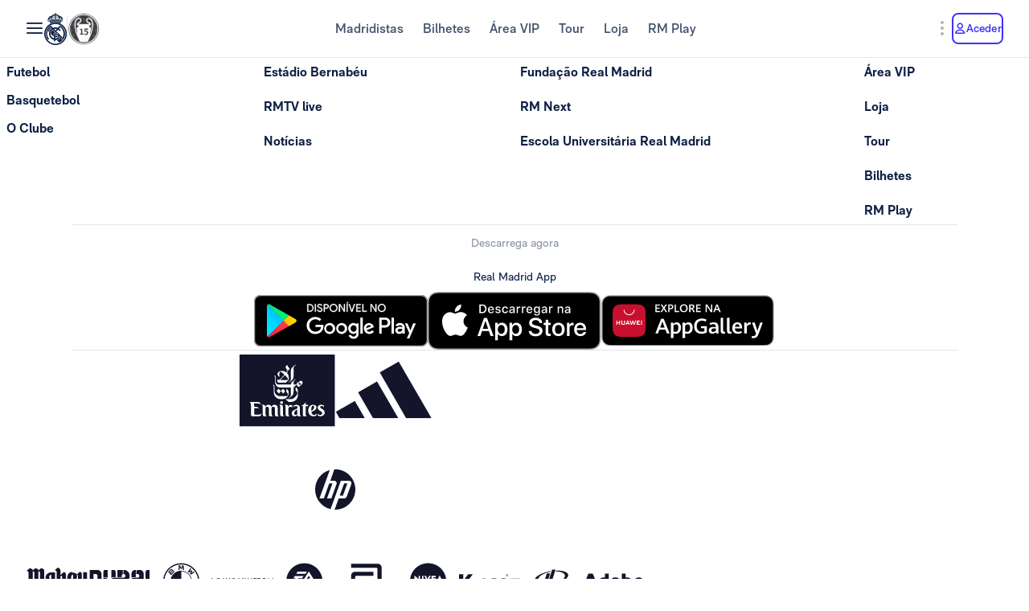

--- FILE ---
content_type: image/svg+xml
request_url: https://assets.realmadrid.com/is/content/realmadrid/abbott_gray?$Mobile$&fit=wrap
body_size: 1057
content:
<svg width="78" height="64" viewBox="0 0 78 64" fill="none" xmlns="http://www.w3.org/2000/svg">
<path d="M24.9768 20.5364C22.1592 20.5364 19.8752 22.8196 19.8752 25.6372V35.9155C19.8752 38.7338 22.1592 41.0178 24.9768 41.0178H53.1745C55.9921 41.0178 58.2752 38.7346 58.2752 35.9155V15.3968C58.2752 12.5801 55.9921 10.2969 53.1745 10.2969H19.8752V15.4166H51.5017C52.4153 15.4166 53.1555 16.1569 53.1555 17.0704V34.2435C53.1555 35.1563 52.4153 35.8973 51.5017 35.8973H26.6488C25.736 35.8973 24.9958 35.1555 24.9958 34.2435V27.31C24.9958 26.3972 25.736 25.657 26.6488 25.657H48.035V20.5372H24.9768V20.5364Z" fill="#14142B"/>
<path d="M48.6178 51.1552C48.6178 53.0283 47.3416 54.0686 45.5991 54.0686C43.8535 54.0686 42.5797 53.0283 42.5797 51.1552C42.5797 49.2837 43.8535 48.2418 45.5991 48.2418C47.3416 48.2418 48.6178 49.2837 48.6178 51.1552ZM36.1553 53.896H37.4687L37.8067 53.1676C38.2136 53.8113 38.8699 54.0686 39.607 54.0686C41.3629 54.0686 42.0176 52.7006 42.0176 51.1552C42.0176 49.6138 41.3637 48.2418 39.607 48.2418C39.0829 48.2418 38.5327 48.5577 38.1004 49.0494V46.1376H35.1966V47.0733H35.7349C36.0737 47.0733 36.1553 47.2467 36.1553 47.5776V53.896ZM29.5892 53.896H30.9025L31.2406 53.1676C31.6483 53.8113 32.3046 54.0686 33.0408 54.0686C34.7968 54.0686 35.4515 52.7006 35.4515 51.1552C35.4515 49.6138 34.7976 48.2418 33.0408 48.2418C32.5176 48.2418 31.9665 48.5577 31.5327 49.0494V46.1376H28.6304V47.0733H29.1688C29.5076 47.0733 29.5892 47.2467 29.5892 47.5776V53.896ZM24.114 47.8785H24.1377L24.9785 50.3976H23.2803L24.114 47.8785ZM23.4125 46.1368L21.4587 51.9857C21.2212 52.6998 21.0605 52.8644 20.6512 52.8644H20.2522V53.8952H23.692V52.8644H23.3555C23.0381 52.8644 22.6272 52.8288 22.6272 52.6396C22.6272 52.4757 22.6747 52.3023 22.8022 51.8946L22.9447 51.426H25.3316L25.5762 52.2667C25.6229 52.4425 25.6348 52.5715 25.6348 52.6911C25.6348 52.8185 25.3426 52.8652 24.9911 52.8652H24.6412V53.896H28.9107V52.8652H28.5133C28.1064 52.8652 27.9417 52.6998 27.7089 51.9865L25.7535 46.1376H23.4125V46.1368ZM33.3821 51.1552C33.3821 52.3506 33.1153 53.0639 32.4574 53.0639C31.8027 53.0639 31.5335 52.3506 31.5335 51.1552C31.5335 49.9629 31.8027 49.2496 32.4574 49.2496C33.1153 49.2496 33.3821 49.9629 33.3821 51.1552ZM45.5991 49.1784C44.8977 49.1784 44.6515 49.7745 44.6515 51.1552C44.6515 52.5351 44.8977 53.132 45.5991 53.132C46.3005 53.132 46.5452 52.5351 46.5452 51.1552C46.5444 49.7745 46.2998 49.1784 45.5991 49.1784ZM56.9604 51.2502V52.1622C56.9604 52.7006 56.844 53.0188 56.3991 53.0188C56.1307 53.0188 56.0025 52.8185 56.0025 52.5723V49.3541H57.4386V48.4176H56.0025V46.2437H54.8419C54.7469 47.2135 54.4437 48.4176 53.2736 48.4176H51.4496V46.2437H50.2921C50.1979 47.2135 49.8924 48.4176 48.7246 48.4176V49.3541H49.5076V52.2905C49.5076 53.4843 50.1742 54.0686 51.3775 54.0686C52.7851 54.0686 53.3425 53.4384 53.3425 52.2905V51.2502H52.4099V52.1622C52.4099 52.7006 52.2919 53.0188 51.8486 53.0188C51.577 53.0188 51.4488 52.8185 51.4488 52.5723V49.3541H54.0613V52.2905C54.0613 53.4843 54.7255 54.0686 55.9312 54.0686C57.3341 54.0686 57.8977 53.4384 57.8977 52.2905V51.2502H56.9604ZM39.9474 51.1552C39.9474 52.3506 39.6814 53.0639 39.0219 53.0639C38.368 53.0639 38.0996 52.3506 38.0996 51.1552C38.0996 49.9629 38.368 49.2496 39.0219 49.2496C39.6814 49.2496 39.9474 49.9629 39.9474 51.1552Z" fill="#14142B"/>
</svg>


--- FILE ---
content_type: image/svg+xml
request_url: https://assets.realmadrid.com/is/content/realmadrid/Roborock_gray?$Mobile$&fit=wrap
body_size: 4955
content:
<svg width="120" height="100" viewBox="0 0 120 100" fill="none" xmlns="http://www.w3.org/2000/svg">
<rect width="120" height="100" fill="white"/>
<path d="M60.9152 12.0031C45.8452 11.7767 33.4546 23.8024 33.2155 38.8596C32.9891 53.9294 45.0149 66.3198 60.0724 66.5588C75.1424 66.7853 87.533 54.7596 87.772 39.7024C88.011 24.6326 75.9852 12.2421 60.9152 12.0031ZM74.9034 53.0614H46.0842C44.5747 53.0614 43.8199 51.2375 44.9017 50.1682L45.4175 49.6525L66.5507 28.7963H48.9397C48.8139 28.7963 48.7636 28.6453 48.839 28.5699L51.9336 25.5006H70.6012C72.1108 25.5006 72.8655 27.3245 71.7837 28.3938L71.3686 28.7963L50.2228 49.6777H70.7899L62.7518 41.6396L65.1544 39.237L75.5826 49.6777L76.0984 50.1934C77.1551 51.2626 76.4003 53.074 74.9034 53.074V53.0614Z" fill="black"/>
<path d="M103.433 81.1737V79.1484H96.8039C93.4704 79.1484 90.7659 81.6643 90.7659 84.7713V85.4254C90.7659 88.5325 93.4704 91.0483 96.8039 91.0483H103.433V89.0356H97.0681C94.7032 89.0356 92.7786 87.3626 92.7786 85.3122V84.8845C92.7786 82.8215 94.7032 81.1611 97.0681 81.1611H103.433V81.1737Z" fill="black"/>
<path d="M9.03807 79.1602C5.70455 79.1602 3 81.676 3 84.783V91.06H5.02527V84.8962C5.02527 82.8333 6.9499 81.1728 9.31481 81.1728H13.9188C13.9188 81.1728 15.0384 81.1728 15.0636 81.1728V79.1602H9.03807Z" fill="black"/>
<path d="M68.362 79.1602C65.0285 79.1602 62.324 81.676 62.324 84.783V91.06H64.3492V84.8962C64.3492 82.8333 66.2739 81.1728 68.6388 81.1728H74.2366C74.2366 81.1728 74.3624 81.1728 74.3875 81.1728V79.1602H68.3746H68.362Z" fill="black"/>
<path d="M107.081 86.673L114.591 79.2891H117.459L112.025 84.7232L118 91.0002H115.232L110.578 86.1573L107.081 89.4782V86.673Z" fill="black"/>
<path d="M107.333 75.9297H105.308V91.0624H107.333V75.9297Z" fill="black"/>
<path d="M25.064 79.2104C24.6615 79.1098 23.8313 79.0469 22.8627 79.0469C21.8941 79.0469 21.0638 79.1098 20.6613 79.2104C17.8813 79.7136 15.7805 81.9904 15.7805 84.7326V85.3868C15.7805 88.129 17.8813 90.4058 20.6613 90.909C21.0638 91.0096 21.8941 91.0725 22.8627 91.0725C23.8313 91.0725 24.6615 91.0096 25.064 90.909C27.8441 90.4058 29.9448 88.129 29.9448 85.3868V84.7326C29.9448 81.9904 27.8441 79.7136 25.064 79.2104ZM27.9195 85.2735V85.3868C27.8566 87.1604 26.3597 88.6322 24.4099 88.9341C24.0577 88.997 23.5042 89.0473 22.8752 89.0473C22.2463 89.0473 21.6802 89.0095 21.3406 88.9341C19.3782 88.6196 17.8938 87.1604 17.8309 85.3868V84.8459C17.8309 83.0219 19.3405 81.4998 21.3406 81.1853C21.6928 81.1224 22.2463 81.0721 22.8752 81.0721C23.5042 81.0721 24.0703 81.1224 24.4099 81.1853C26.41 81.4998 27.9195 83.0219 27.9195 84.8459V85.2735Z" fill="black"/>
<path d="M55.921 79.2104C55.5184 79.1098 54.6882 79.0469 53.7196 79.0469C52.751 79.0469 51.9208 79.1098 51.5182 79.2104C48.7382 79.7136 46.6375 81.9904 46.6375 84.7326V85.3868C46.6375 88.129 48.7382 90.4058 51.5182 90.909C51.9208 91.0096 52.751 91.0725 53.7196 91.0725C54.6882 91.0725 55.5184 91.0096 55.921 90.909C58.701 90.4058 60.8018 88.129 60.8018 85.3868V84.7326C60.8018 81.9904 58.701 79.7136 55.921 79.2104ZM58.7765 85.2735V85.3868C58.7136 87.1604 57.2166 88.6322 55.2669 88.9341C54.9146 88.997 54.3611 89.0473 53.7322 89.0473C53.1032 89.0473 52.5371 89.0095 52.1975 88.9341C50.2351 88.6196 48.7508 87.1604 48.6879 85.3868V84.8459C48.6879 83.0219 50.1974 81.4998 52.1975 81.1853C52.5497 81.1224 53.1032 81.0721 53.7322 81.0721C54.3611 81.0721 54.9272 81.1224 55.2669 81.1853C57.267 81.4998 58.7765 83.0219 58.7765 84.8459V85.2735Z" fill="black"/>
<path d="M84.4007 79.2104C83.9982 79.1098 83.1679 79.0469 82.1993 79.0469C81.2307 79.0469 80.4005 79.1098 79.998 79.2104C77.2179 79.7136 75.1172 81.9904 75.1172 84.7326V85.3868C75.1172 88.129 77.2179 90.4058 79.998 90.909C80.4005 91.0096 81.2307 91.0725 82.1993 91.0725C83.1679 91.0725 83.9982 91.0096 84.4007 90.909C87.1807 90.4058 89.2815 88.129 89.2815 85.3868V84.7326C89.2815 81.9904 87.1807 79.7136 84.4007 79.2104ZM87.2562 85.2735V85.3868C87.1933 87.1604 85.6964 88.6322 83.7466 88.9341C83.3944 88.997 82.8409 89.0473 82.2119 89.0473C81.5829 89.0473 81.0169 89.0095 80.6772 88.9341C78.7149 88.6196 77.2305 87.1604 77.1676 85.3868V84.8459C77.1676 83.0219 78.6771 81.4998 80.6772 81.1853C81.0295 81.1224 81.5829 81.0721 82.2119 81.0721C82.8409 81.0721 83.4069 81.1224 83.7466 81.1853C85.7467 81.4998 87.2562 83.0219 87.2562 84.8459V85.2735Z" fill="black"/>
<path d="M40.3858 79.2159C39.9958 79.1153 39.2033 79.0524 38.2599 79.0524C37.3164 79.0524 36.5239 79.1153 36.134 79.2159C35.1151 79.4046 34.1968 79.8574 33.442 80.4864V75.9453H31.4167V85.3922C31.4167 88.1345 33.442 90.4113 36.134 90.9145C36.5239 91.0151 37.3164 91.078 38.2599 91.078C39.2033 91.078 39.9958 91.0151 40.3858 90.9145C43.0778 90.4113 45.103 88.1345 45.103 85.3922V84.7381C45.103 81.9959 43.0778 79.7191 40.3858 79.2159ZM43.1532 85.279V85.3922C43.0903 87.1659 41.6437 88.6377 39.7568 88.9396C39.4172 89.0025 38.8763 89.0528 38.2725 89.0528C37.6687 89.0528 37.1278 89.015 36.7881 88.9396C34.9012 88.6251 33.4546 87.1659 33.4043 85.3922V84.8513C33.4043 83.0274 34.8635 81.5053 36.7881 81.1908C37.1278 81.1279 37.6687 81.0776 38.2725 81.0776C38.8763 81.0776 39.4172 81.1279 39.7568 81.1908C41.6815 81.5053 43.1532 83.0274 43.1532 84.8513V85.279Z" fill="black"/>
</svg>


--- FILE ---
content_type: image/svg+xml
request_url: https://assets.realmadrid.com/is/content/realmadrid/Huawei%20Store%20Badge_pt?$Mobile$&fit=wrap
body_size: 16972
content:
<svg width="134" height="40" viewBox="0 0 134 40" fill="none" xmlns="http://www.w3.org/2000/svg">
<g id="Huawei Store Badge" clip-path="url(#clip0_26_5067)">
<path id="Vector" d="M123.926 0H9.40734C9.04516 0 8.68768 0 8.32706 0C8.02446 0 7.72499 0 7.41925 0.0125431C6.75767 0.0216963 6.09775 0.0814505 5.44528 0.191283C4.79003 0.304013 4.15566 0.51547 3.56381 0.818438C2.97354 1.12005 2.43439 1.51264 1.96613 1.98181C1.49452 2.44857 1.10163 2.98864 0.80276 3.58106C0.502509 4.17321 0.294204 4.80764 0.185011 5.46253C0.0774098 6.11249 0.0207932 6.76987 0.0156789 7.42866C0 7.73126 0 8.03543 0 8.33804V31.6714C0 31.9771 0 32.2734 0.0156789 32.5807C0.0223749 33.2428 0.0810902 33.9034 0.191283 34.5563C0.299998 35.2113 0.508327 35.8458 0.809031 36.4378C1.10791 37.0288 1.50082 37.5673 1.97241 38.0323C2.43972 38.503 2.97904 38.8962 3.57009 39.1972C4.16225 39.4994 4.7965 39.7108 5.45155 39.8244C6.10579 39.9321 6.76723 39.9903 7.43023 39.9984C7.73597 39.9984 8.03543 40.0094 8.33804 40.0094H124.995C125.296 40.0094 125.605 40.0094 125.906 39.9984C126.568 39.9908 127.228 39.9327 127.88 39.8244C128.535 39.7094 129.169 39.498 129.762 39.1972C130.352 38.8971 130.891 38.5043 131.358 38.0339C131.828 37.5668 132.222 37.0287 132.524 36.4393C132.823 35.8471 133.029 35.2126 133.136 34.5579C133.246 33.9049 133.308 33.2445 133.319 32.5823C133.319 32.2687 133.319 31.9787 133.319 31.6729C133.319 31.3139 133.319 30.9564 133.319 30.5927V9.42615C133.319 9.06554 133.319 8.70649 133.319 8.34901C133.319 8.04641 133.319 7.74224 133.319 7.43964C133.308 6.77746 133.246 6.11709 133.136 5.4641C133.029 4.8095 132.823 4.17505 132.524 3.58263C131.916 2.39262 130.951 1.42315 129.763 0.810599C129.17 0.51171 128.536 0.302972 127.882 0.191283C127.227 0.0819248 126.565 0.0237367 125.902 0.0172468C125.601 0.0172468 125.292 0.00627156 124.991 0.00470367C124.636 0.00470367 124.276 0.00470367 123.921 0.00470367L123.926 0Z" fill="#B6B6B6"/>
<path id="Vector_2" d="M8.33641 39.1377C8.03537 39.1377 7.74218 39.1377 7.44271 39.1283C6.82508 39.1214 6.2088 39.069 5.59887 38.9715C5.03 38.8732 4.47888 38.6909 3.96356 38.4306C3.45289 38.1722 2.98704 37.8334 2.58382 37.4272C2.17523 37.0259 1.83519 36.5603 1.57724 36.049C1.3153 35.5342 1.13443 34.9821 1.04102 34.4121C0.941632 33.8003 0.889216 33.1818 0.884228 32.562C0.884228 32.3535 0.870117 31.6605 0.870117 31.6605V8.3381C0.870117 8.3381 0.870117 7.6545 0.884228 7.45538C0.889473 6.83611 0.941887 6.21814 1.04102 5.60683C1.13466 5.03612 1.31496 4.48307 1.57567 3.96682C1.83289 3.45533 2.17123 2.98886 2.57755 2.58551C2.98388 2.1796 3.45096 1.83948 3.962 1.57736C4.47589 1.31699 5.02615 1.13568 5.59417 1.03957C6.20658 0.940875 6.82556 0.888463 7.44585 0.882782L8.33641 0.870239H124.987L125.889 0.882782C126.504 0.88833 127.117 0.940745 127.723 1.03957C128.297 1.13667 128.853 1.31844 129.373 1.57893C130.397 2.10806 131.23 2.9433 131.758 3.96839C132.014 4.48127 132.193 5.02992 132.286 5.59586C132.388 6.21182 132.445 6.83432 132.457 7.45851C132.457 7.73916 132.457 8.03863 132.457 8.3381C132.457 8.70812 132.457 9.06089 132.457 9.41524V30.5896C132.457 30.9486 132.457 31.2983 132.457 31.651C132.457 31.9646 132.457 32.2657 132.457 32.5683C132.446 33.1815 132.39 33.793 132.289 34.398C132.197 34.9718 132.017 35.5281 131.756 36.0474C131.495 36.5529 131.157 37.0142 130.753 37.4146C130.349 37.8232 129.883 38.1642 129.371 38.4243C128.853 38.6872 128.298 38.8701 127.725 38.9668C127.115 39.0649 126.498 39.1173 125.88 39.1236C125.591 39.1236 125.288 39.133 124.994 39.133H123.924L8.33641 39.1377Z" fill="black"/>
<path id="Vector_3" d="M49.4513 27.0367H44.8244L43.6908 30.1317H41.6526L46.1838 18.5717H48.106L52.7407 30.1317H50.6068L49.4513 27.0367ZM45.4061 25.4688H48.8555L47.6184 22.159C47.4491 21.7012 47.2818 21.1958 47.1167 20.6428C46.9672 21.132 46.8052 21.6322 46.6306 22.1433L45.4061 25.4688Z" fill="white"/>
<path id="Vector_4" d="M53.6641 23.6297C53.6641 22.991 53.6427 22.2891 53.5999 21.524H55.45C55.5201 21.8866 55.5683 22.2531 55.5942 22.6215C56.3593 21.7853 57.2368 21.3672 58.2267 21.3672C58.8171 21.3578 59.397 21.5246 59.8921 21.8463C60.3873 22.168 60.7753 22.6301 61.0066 23.1734C61.3076 23.8006 61.4581 24.5944 61.4581 25.555C61.4823 26.4421 61.3059 27.3232 60.9423 28.1326C60.6358 28.8046 60.1343 29.3689 59.503 29.7523C58.8538 30.1278 58.1141 30.3181 57.3644 30.3026C56.7771 30.3009 56.1942 30.2013 55.6397 30.0078V33.5654L53.6704 33.7331L53.6641 23.6297ZM58.8382 28.0292C59.2396 27.4898 59.4402 26.7017 59.4402 25.6648C59.4402 24.7021 59.2835 24.0044 58.9417 23.5701C58.7898 23.362 58.5895 23.1939 58.3581 23.0806C58.1267 22.9672 57.8712 22.9119 57.6137 22.9194C57.2424 22.9167 56.8767 23.0101 56.5522 23.1907C56.2101 23.3862 55.8984 23.6308 55.6271 23.9166V28.5356C55.846 28.6389 56.0766 28.7152 56.3139 28.7629C56.5683 28.8188 56.8279 28.8472 57.0884 28.8476C57.8577 28.8424 58.4431 28.5696 58.8444 28.0292H58.8382Z" fill="white"/>
<path id="Vector_5" d="M62.7155 23.6297C62.7155 22.991 62.6946 22.2891 62.6528 21.524H64.5029C64.5723 21.8867 64.6205 22.2532 64.6472 22.6215C65.4123 21.7853 66.2898 21.3672 67.2797 21.3672C67.8701 21.3578 68.4499 21.5246 68.9451 21.8463C69.4403 22.168 69.8283 22.6301 70.0595 23.1734C70.3606 23.8006 70.5106 24.5944 70.5095 25.555C70.5341 26.442 70.3583 27.323 69.9953 28.1326C69.6882 28.8043 69.1869 29.3685 68.5559 29.7523C67.9067 30.1276 67.1671 30.318 66.4173 30.3026C65.8301 30.3009 65.2472 30.2013 64.6927 30.0078V33.5654L62.7155 33.73V23.6297ZM67.8974 28.0292C68.2988 27.4898 68.4995 26.7017 68.4995 25.6648C68.4995 24.7021 68.3333 24.0039 68.0009 23.5701C67.849 23.362 67.6487 23.1939 67.4173 23.0806C67.186 22.9672 66.9305 22.9119 66.6729 22.9194C66.3016 22.9166 65.9359 23.01 65.6114 23.1907C65.2688 23.3854 64.957 23.6301 64.6864 23.9166V28.5356C64.908 28.6372 65.1413 28.7109 65.381 28.7551C65.6354 28.8108 65.895 28.8392 66.1555 28.8398C66.9185 28.8398 67.5002 28.5696 67.9006 28.0292H67.8974Z" fill="white"/>
<path id="Vector_6" d="M74.2302 29.5845C73.3884 29.1229 72.705 28.4187 72.2688 27.5635C71.8109 26.6855 71.582 25.648 71.582 24.4512C71.582 23.1551 71.8433 22.0529 72.366 21.1445C72.8644 20.2669 73.6127 19.5574 74.5156 19.1063C75.4643 18.6406 76.5099 18.4063 77.5667 18.4227C78.2076 18.4201 78.8466 18.4938 79.4701 18.6422C80.0523 18.7821 80.6179 18.9839 81.1571 19.2442L80.6554 20.7604C79.7235 20.2899 78.6982 20.0338 77.6545 20.0109C76.9181 19.9944 76.1903 20.1717 75.5441 20.5252C74.9319 20.8757 74.44 21.4031 74.133 22.0382C73.7796 22.7907 73.6078 23.6155 73.6313 24.4465C73.6173 25.1963 73.7488 25.9418 74.0185 26.6416C74.26 27.2601 74.6858 27.7894 75.2384 28.1577C75.7944 28.5309 76.4953 28.7169 77.3409 28.7159C77.726 28.716 78.1104 28.684 78.4902 28.6202C78.8567 28.5612 79.2168 28.4678 79.5657 28.3411V25.9987H76.9003V24.4669H81.488V29.3273C80.8225 29.6381 80.1254 29.8762 79.4089 30.0376C78.6987 30.2007 77.9724 30.2838 77.2437 30.2853C76.0855 30.2895 75.081 30.0559 74.2302 29.5845Z" fill="white"/>
<path id="Vector_7" d="M88.5859 30.1317C88.5116 29.7553 88.4666 29.3737 88.451 28.9903C88.1211 29.3733 87.7182 29.6868 87.2657 29.9122C86.7554 30.1707 86.1898 30.3009 85.6179 30.2917C85.1511 30.2977 84.6891 30.198 84.2663 30C83.8632 29.8102 83.5259 29.5045 83.2974 29.122C83.0463 28.6878 82.9219 28.1919 82.9383 27.6905C82.9238 27.3103 82.9976 26.9319 83.154 26.585C83.3105 26.2381 83.5452 25.9323 83.8399 25.6915C84.4409 25.1939 85.4433 24.9457 86.8471 24.9467C87.3717 24.9457 87.8957 24.9829 88.415 25.0581V24.8903C88.415 24.1304 88.253 23.5947 87.9289 23.2832C87.6049 22.9717 87.1397 22.8149 86.5335 22.8128C86.0776 22.8177 85.6242 22.8793 85.1835 22.9963C84.7526 23.1028 84.3326 23.2498 83.9292 23.4353L83.6157 21.9991C84.0635 21.8083 84.5287 21.6613 85.0048 21.5601C85.6015 21.4246 86.2117 21.3578 86.8236 21.361C87.4729 21.3436 88.119 21.4588 88.7223 21.6996C89.2516 21.9349 89.6828 22.3466 89.9421 22.8646C90.2348 23.4154 90.3811 24.156 90.3811 25.0863V28.509C90.3811 28.8649 90.4031 29.4058 90.4454 30.1286L88.5859 30.1317ZM87.41 28.5356C87.7906 28.3606 88.1323 28.1111 88.415 27.8019V26.2057C87.9783 26.1542 87.5392 26.1255 87.0995 26.1195C86.2863 26.1195 85.724 26.2507 85.4125 26.5131C85.2579 26.6431 85.1351 26.8068 85.0536 26.9916C84.9721 27.1764 84.9339 27.3774 84.9421 27.5792C84.9421 28.0046 85.055 28.3182 85.2808 28.52C85.5371 28.7377 85.8667 28.8498 86.2027 28.8335C86.6225 28.8275 87.0355 28.7256 87.41 28.5356Z" fill="white"/>
<path id="Vector_8" d="M92.1025 28.0652V17.8943L94.064 17.7375V27.7172C94.064 28.0841 94.1267 28.3443 94.2521 28.5011C94.3273 28.5818 94.4199 28.6443 94.5229 28.6837C94.6259 28.7231 94.7365 28.7384 94.8463 28.7285C95.0223 28.7204 95.1965 28.6909 95.3653 28.6407L95.5958 30.0518C95.3755 30.1358 95.1468 30.1963 94.9138 30.2321C94.662 30.2751 94.4072 30.2976 94.1518 30.2995C92.7846 30.2943 92.1015 29.5495 92.1025 28.0652Z" fill="white"/>
<path id="Vector_9" d="M97.0085 28.0652V17.8943L98.97 17.7375V27.7172C98.97 28.0841 99.0327 28.3443 99.1581 28.5011C99.2334 28.5816 99.3261 28.644 99.429 28.6834C99.532 28.7227 99.6425 28.7382 99.7524 28.7285C99.9283 28.7205 100.103 28.691 100.271 28.6407L100.503 30.0518C100.283 30.1358 100.053 30.1962 99.8198 30.2321C99.568 30.2751 99.3132 30.2976 99.0578 30.2995C97.6927 30.2943 97.0096 29.5495 97.0085 28.0652Z" fill="white"/>
<path id="Vector_10" d="M108.672 26.0787H103.04C103.129 27.8817 103.988 28.7833 105.616 28.7833C106.034 28.7819 106.451 28.7325 106.858 28.6359C107.274 28.5391 107.681 28.4069 108.075 28.2408L108.504 29.5892C107.49 30.0684 106.379 30.3087 105.257 30.2916C104.343 30.2916 103.571 30.1186 102.943 29.7726C102.327 29.4359 101.834 28.9135 101.532 28.28C101.198 27.5421 101.037 26.7377 101.061 25.9282C101.039 25.0816 101.211 24.2412 101.563 23.4713C101.867 22.8234 102.354 22.2784 102.963 21.9034C103.59 21.5341 104.306 21.3463 105.033 21.3609C105.846 21.3609 106.526 21.5511 107.071 21.9316C107.614 22.3098 108.035 22.8377 108.283 23.4509C108.552 24.1199 108.684 24.8358 108.672 25.5566V26.0787ZM106.75 24.8244C106.712 24.1392 106.54 23.6234 106.231 23.2816C106.075 23.1106 105.883 22.9759 105.669 22.887C105.456 22.7982 105.225 22.7573 104.994 22.7673C104.76 22.7604 104.527 22.8029 104.311 22.892C104.095 22.9812 103.9 23.115 103.739 23.2847C103.407 23.6307 103.19 24.1439 103.089 24.8244H106.75Z" fill="white"/>
<path id="Vector_11" d="M110.26 23.6862C110.26 23.2127 110.239 22.492 110.196 21.524H112.038C112.071 21.7624 112.101 22.0493 112.131 22.3817C112.161 22.7141 112.179 22.9838 112.19 23.1907C112.389 22.8554 112.615 22.5366 112.865 22.2374C113.083 21.9831 113.345 21.7706 113.639 21.6103C113.949 21.4448 114.296 21.3611 114.647 21.3673C114.912 21.362 115.176 21.3942 115.431 21.4629L115.184 23.1703C114.976 23.1098 114.761 23.0803 114.545 23.0825C114.114 23.0739 113.691 23.1975 113.332 23.4369C112.9 23.763 112.526 24.1582 112.223 24.6065V30.1349H110.26V23.6862Z" fill="white"/>
<path id="Vector_12" d="M116.612 33.6532C116.371 33.6148 116.134 33.5576 115.902 33.4823L116.261 32.0462C116.426 32.091 116.593 32.1272 116.762 32.1543C116.952 32.1877 117.144 32.205 117.336 32.2061C118.21 32.2061 118.864 31.6448 119.299 30.5222L119.426 30.2086L116.253 21.5288H118.366L119.962 26.3782C120.169 27.0027 120.337 27.6395 120.464 28.2848C120.613 27.6576 120.788 27.0357 120.991 26.419L122.609 21.524H124.596L121.428 30.2431C121.191 30.9455 120.866 31.6155 120.463 32.2374C120.154 32.7087 119.734 33.0957 119.238 33.3632C118.708 33.621 118.124 33.7469 117.535 33.7301C117.226 33.7319 116.917 33.7062 116.612 33.6532Z" fill="white"/>
<path id="Vector_13" fill-rule="evenodd" clip-rule="evenodd" d="M27.0226 7.27966H15.8906C10.6617 7.27966 8.73633 9.19562 8.73633 14.4386V25.5707C8.73633 30.8121 10.6539 32.7296 15.8953 32.7296H27.0273C32.2688 32.7296 34.1894 30.8121 34.1894 25.5707V14.4386C34.18 9.19562 32.2641 7.27966 27.0226 7.27966Z" fill="#C8102E"/>
<path id="Vector_14" d="M13.7754 20.0047H14.4496V23.3317H13.7754V21.9802H12.2514V23.3317H11.5757V20.0047H12.2514V21.3468H13.7754V20.0047ZM17.5776 21.9081C17.5776 22.449 17.3095 22.7375 16.8218 22.7375C16.3342 22.7375 16.0614 22.4412 16.0614 21.8846V20.0031H15.3857V21.9049C15.3857 22.8457 15.9062 23.3772 16.8124 23.3772C17.7187 23.3772 18.2518 22.8316 18.2518 21.8783V19.9968H17.5776V21.9081ZM25.3778 22.2922L24.6237 20.0047H24.0718L23.3176 22.2922L22.5776 20.0062H21.8595L23.0181 23.3302H23.5779L24.3336 21.1461L25.0893 23.3302H25.6538L26.8109 20.0062H26.11L25.3778 22.2922ZM28.0244 21.8987H29.2521V21.2935H28.0244V20.613H29.8071V20.0062H27.3596V23.3286H29.8683V22.7234H28.0244V21.8987ZM30.6757 23.327H31.3421V20.0047H30.6757V23.327ZM19.586 22.6356L19.285 23.3286H18.5951L20.0595 20.0047H20.6553L22.115 23.3286H21.4079L21.1085 22.6356H19.586ZM19.8369 22.0367H20.8529L20.3465 20.8529L19.8369 22.0367Z" fill="white"/>
<path id="Vector_15" d="M21.4596 15.7682C20.3369 15.7682 19.2601 15.3222 18.4662 14.5283C17.6723 13.7344 17.2263 12.6577 17.2263 11.5349H17.8253C17.845 12.4864 18.2368 13.3922 18.9167 14.0581C19.5966 14.724 20.5103 15.0969 21.462 15.0969C22.4136 15.0969 23.3274 14.724 24.0072 14.0581C24.6871 13.3922 25.0789 12.4864 25.0987 11.5349H25.6976C25.6976 12.0912 25.588 12.6421 25.3749 13.156C25.1619 13.6699 24.8497 14.1368 24.4561 14.53C24.0625 14.9231 23.5952 15.2349 23.0811 15.4473C22.5669 15.6598 22.0159 15.7688 21.4596 15.7682Z" fill="white"/>
<path id="Vector_16" d="M41.6462 7.32361H45.2022L45.1034 8.18281H42.6889V9.84478H44.9655V10.6507H42.6889V12.4929H45.232L45.1442 13.36H41.6462V7.32361Z" fill="white"/>
<path id="Vector_17" d="M47.62 10.2791L45.7386 7.32361H46.9223L48.1939 9.49514L49.5454 7.32361H50.6962L48.8289 10.2415L50.842 13.36H49.6426L48.2033 10.9831L46.7404 13.36H45.5896L47.62 10.2791Z" fill="white"/>
<path id="Vector_18" d="M51.5835 7.32361H53.2094C53.973 7.32361 54.5594 7.4804 54.9639 7.79398C55.3684 8.10755 55.5738 8.5544 55.5738 9.14393C55.5789 9.5125 55.4812 9.8752 55.2916 10.1913C55.1103 10.4897 54.846 10.7288 54.5311 10.8796C54.1808 11.0445 53.7972 11.126 53.4101 11.1179C53.1468 11.1144 52.8843 11.0866 52.6261 11.0348V13.36H51.5835V7.32361ZM54.1893 10.0188C54.3031 9.90908 54.3919 9.77606 54.4495 9.62885C54.5072 9.48164 54.5323 9.32371 54.5233 9.16588C54.5233 8.79429 54.4104 8.52461 54.1831 8.36155C53.9557 8.19849 53.6233 8.11539 53.1843 8.11539H52.6183V10.2587C52.8167 10.2939 53.0174 10.3148 53.2188 10.3214C53.5687 10.3446 53.9147 10.2368 54.1893 10.0188Z" fill="white"/>
<path id="Vector_19" d="M56.5615 7.32361H57.6026V12.4679H60.1003L60.0125 13.36H56.5631L56.5615 7.32361Z" fill="white"/>
<path id="Vector_20" d="M61.9929 13.0636C61.5565 12.8178 61.2038 12.447 60.98 11.999C60.7375 11.5031 60.6171 10.9564 60.6288 10.4045C60.6161 9.82588 60.7441 9.25284 61.002 8.73469C61.242 8.26707 61.6166 7.88207 62.0775 7.62933C62.5874 7.35955 63.1581 7.22563 63.7348 7.2405C64.2813 7.2266 64.822 7.35636 65.3027 7.61679C65.7356 7.86256 66.085 8.23223 66.3061 8.67825C66.5453 9.17126 66.664 9.71398 66.6526 10.2618C66.6671 10.8472 66.5373 11.4271 66.2748 11.9504C66.033 12.4148 65.6586 12.7968 65.1992 13.048C64.6949 13.3159 64.1301 13.4493 63.5592 13.4352C63.0135 13.4515 62.4731 13.3233 61.9929 13.0636ZM64.6943 12.3236C64.988 12.1251 65.2157 11.8434 65.3481 11.5146C65.4983 11.1405 65.5718 10.7401 65.5645 10.3371C65.5741 9.94293 65.5119 9.55032 65.3811 9.17841C65.2597 8.85051 65.0408 8.56763 64.7539 8.36781C64.4341 8.15429 64.0546 8.04829 63.6705 8.0652C63.288 8.0548 62.9119 8.16446 62.5949 8.37878C62.3007 8.58116 62.0706 8.86353 61.9317 9.19252C61.7811 9.55233 61.7059 9.9392 61.7106 10.3292C61.7079 10.7303 61.7829 11.128 61.9317 11.5005C62.0556 11.8286 62.2738 12.1129 62.5589 12.3173C62.8732 12.526 63.2448 12.6313 63.6219 12.6184C64.001 12.6311 64.375 12.5283 64.6943 12.3236Z" fill="white"/>
<path id="Vector_21" d="M67.7861 7.32361H69.6754C70.3632 7.32361 70.8859 7.46106 71.2433 7.73596C71.4197 7.87605 71.56 8.05632 71.6525 8.26172C71.745 8.46711 71.7869 8.69166 71.7748 8.91658C71.7807 9.20913 71.715 9.49868 71.5836 9.76011C71.4682 9.98774 71.3083 10.1898 71.1132 10.3543C70.9376 10.4986 70.7402 10.614 70.5284 10.6961L72.3848 13.3616H71.1759L69.5955 10.9752H68.8303V13.36H67.7877L67.7861 7.32361ZM69.4199 10.1787C69.6497 10.1837 69.8775 10.1343 70.0847 10.0345C70.273 9.94181 70.4308 9.79707 70.5393 9.61743C70.6488 9.42698 70.7031 9.20983 70.6961 8.99028C70.7065 8.86443 70.6857 8.73798 70.6357 8.62204C70.5857 8.50611 70.5079 8.40427 70.4092 8.32549C70.1585 8.1694 69.8651 8.09592 69.5704 8.11539H68.8303V10.1787H69.4199Z" fill="white"/>
<path id="Vector_22" d="M73.1672 7.32361H76.7232L76.6244 8.18281H74.2099V9.84478H76.4865V10.6507H74.2099V12.4929H76.753L76.6699 13.36H73.1672V7.32361Z" fill="white"/>
<path id="Vector_23" d="M80.5237 7.32359H81.7215L84.7005 12.0006C84.6754 11.5569 84.6629 11.1461 84.6629 10.7714V7.32202H85.6303V13.3584H84.4716L81.4456 8.60769C81.477 9.14705 81.4911 9.62525 81.4911 10.0407V13.36H80.5237V7.32359Z" fill="white"/>
<path id="Vector_24" d="M90.442 11.742H88.0228L87.4317 13.36H86.3687L88.7424 7.31897H89.7475L92.1698 13.36H91.0519L90.442 11.742ZM88.3285 10.922H90.1332L89.4872 9.1973C89.3978 8.95898 89.31 8.69401 89.2238 8.41336C89.1464 8.66945 89.0618 8.93076 88.9698 9.1973L88.3285 10.922Z" fill="white"/>
</g>
<defs>
<clipPath id="clip0_26_5067">
<rect width="133.332" height="40" fill="white"/>
</clipPath>
</defs>
</svg>


--- FILE ---
content_type: image/svg+xml
request_url: https://assets.realmadrid.com/is/content/realmadrid/Google%20Play%20Badge_pt?$Mobile$&fit=wrap
body_size: 7215
content:
<svg width="135" height="40" viewBox="0 0 135 40" fill="none" xmlns="http://www.w3.org/2000/svg">
<path d="M130 0H5C2.23858 0 0 2.23858 0 5V35C0 37.7614 2.23858 40 5 40H130C132.761 40 135 37.7614 135 35V5C135 2.23858 132.761 0 130 0Z" fill="black"/>
<path d="M130 0.8C131.114 0.8 132.182 1.2425 132.97 2.03015C133.758 2.8178 134.2 3.88609 134.2 5V35C134.2 36.1139 133.758 37.1822 132.97 37.9698C132.182 38.7575 131.114 39.2 130 39.2H5C3.88609 39.2 2.8178 38.7575 2.03015 37.9698C1.2425 37.1822 0.8 36.1139 0.8 35V5C0.8 3.88609 1.2425 2.8178 2.03015 2.03015C2.8178 1.2425 3.88609 0.8 5 0.8H130ZM130 0H5C3.67392 0 2.40215 0.526784 1.46447 1.46447C0.526784 2.40215 0 3.67392 0 5V35C0 36.3261 0.526784 37.5979 1.46447 38.5355C2.40215 39.4732 3.67392 40 5 40H130C131.326 40 132.598 39.4732 133.536 38.5355C134.473 37.5979 135 36.3261 135 35V5C135 3.67392 134.473 2.40215 133.536 1.46447C132.598 0.526784 131.326 0 130 0Z" fill="#A6A6A6"/>
<path d="M68.1401 21.7499C67.2976 21.7519 66.4745 22.0037 65.7751 22.4734C65.0756 22.9432 64.5312 23.6098 64.2106 24.3889C63.89 25.1681 63.8076 26.0248 63.9739 26.8508C64.1402 27.6768 64.5477 28.4349 65.1449 29.0293C65.7421 29.6236 66.5021 30.0276 67.3288 30.19C68.1556 30.3524 69.0119 30.2661 69.7896 29.9418C70.5672 29.6175 71.2313 29.07 71.6977 28.3683C72.1642 27.6667 72.4121 26.8425 72.4101 25.9999C72.4183 25.4379 72.3132 24.8799 72.1013 24.3593C71.8893 23.8386 71.5748 23.366 71.1764 22.9694C70.7779 22.5729 70.3038 22.2606 69.7822 22.051C69.2606 21.8415 68.7021 21.7391 68.1401 21.7499ZM68.1401 28.5799C67.6237 28.616 67.1083 28.496 66.6611 28.2353C66.2138 27.9747 65.8553 27.5855 65.6321 27.1184C65.409 26.6512 65.3315 26.1278 65.4098 25.6161C65.4881 25.1043 65.7185 24.628 66.0711 24.249C66.4237 23.8699 66.8821 23.6057 67.3869 23.4907C67.8916 23.3757 68.4193 23.4152 68.9013 23.604C69.3833 23.7929 69.7973 24.1223 70.0896 24.5496C70.3819 24.9769 70.5388 25.4822 70.5401 25.9999C70.5562 26.3279 70.5065 26.6559 70.3938 26.9643C70.2812 27.2728 70.1079 27.5556 69.8842 27.7961C69.6606 28.0366 69.391 28.2298 69.0914 28.3644C68.7919 28.499 68.4684 28.5723 68.1401 28.5799ZM58.8201 21.7499C57.9776 21.7519 57.1545 22.0037 56.4551 22.4734C55.7556 22.9432 55.2112 23.6098 54.8906 24.3889C54.57 25.1681 54.4876 26.0248 54.6539 26.8508C54.8202 27.6768 55.2277 28.4349 55.8249 29.0293C56.4221 29.6236 57.1821 30.0276 58.0088 30.19C58.8356 30.3524 59.6919 30.2661 60.4696 29.9418C61.2472 29.6175 61.9113 29.07 62.3777 28.3683C62.8442 27.6667 63.0921 26.8425 63.0901 25.9999C63.0982 25.4379 62.9932 24.8799 62.7813 24.3593C62.5693 23.8386 62.2548 23.366 61.8564 22.9694C61.4579 22.5729 60.9838 22.2606 60.4622 22.051C59.9406 21.8415 59.3821 21.7391 58.8201 21.7499ZM58.8201 28.5799C58.3037 28.616 57.7883 28.496 57.3411 28.2353C56.8938 27.9747 56.5353 27.5855 56.3121 27.1184C56.089 26.6512 56.0115 26.1278 56.0898 25.6161C56.1681 25.1043 56.3985 24.628 56.7511 24.249C57.1037 23.8699 57.5621 23.6057 58.0669 23.4907C58.5716 23.3757 59.0993 23.4152 59.5813 23.604C60.0633 23.7929 60.4773 24.1223 60.7696 24.5496C61.0619 24.9769 61.2188 25.4822 61.2201 25.9999C61.2362 26.3279 61.1865 26.6559 61.0738 26.9643C60.9612 27.2728 60.7879 27.5556 60.5642 27.7961C60.3406 28.0366 60.071 28.2298 59.7714 28.3644C59.4719 28.499 59.1484 28.5723 58.8201 28.5799ZM47.7401 23.0599V24.8599H52.0601C51.9924 25.7077 51.6399 26.5077 51.0601 27.1299C50.6268 27.5714 50.1056 27.9171 49.5302 28.1444C48.9549 28.3718 48.3382 28.4759 47.7201 28.4499C46.4471 28.4499 45.2262 27.9442 44.326 27.044C43.4258 26.1439 42.9201 24.923 42.9201 23.6499C42.9201 22.3769 43.4258 21.156 44.326 20.2558C45.2262 19.3556 46.4471 18.8499 47.7201 18.8499C48.9405 18.8318 50.119 19.2952 51.0001 20.1399L52.2701 18.8699C51.6741 18.2804 50.9664 17.8158 50.1886 17.5033C49.4107 17.1908 48.5783 17.0366 47.7401 17.0499C46.8511 17.0153 45.9643 17.1605 45.1327 17.4769C44.3012 17.7932 43.5421 18.2742 42.9009 18.8909C42.2596 19.5077 41.7495 20.2475 41.4011 21.0661C41.0527 21.8847 40.873 22.7652 40.873 23.6549C40.873 24.5446 41.0527 25.4251 41.4011 26.2437C41.7495 27.0623 42.2596 27.8022 42.9009 28.4189C43.5421 29.0357 44.3012 29.5166 45.1327 29.833C45.9643 30.1493 46.8511 30.2945 47.7401 30.2599C48.5955 30.2941 49.4485 30.1469 50.243 29.8281C51.0375 29.5092 51.7556 29.0259 52.3501 28.4099C53.4002 27.2563 53.9598 25.7391 53.9101 24.1799C53.9137 23.8046 53.8836 23.4298 53.8201 23.0599H47.7401ZM93.0501 24.4599C92.7893 23.6927 92.3016 23.0227 91.6516 22.5388C91.0016 22.0548 90.2199 21.7797 89.4101 21.7499C88.8631 21.7489 88.3217 21.86 87.8193 22.0765C87.317 22.2929 86.8644 22.6101 86.4895 23.0085C86.1146 23.4068 85.8254 23.8778 85.6397 24.3923C85.4541 24.9068 85.3759 25.454 85.4101 25.9999C85.4016 26.9128 85.6885 27.8039 86.2282 28.5402C86.7679 29.2765 87.5313 29.8184 88.4044 30.0851C89.2774 30.3517 90.2134 30.3288 91.0723 30.0196C91.9313 29.7105 92.6672 29.1318 93.1701 28.3699L91.7201 27.3699C91.5039 27.7302 91.1974 28.0277 90.8307 28.2329C90.4641 28.4382 90.0502 28.544 89.6301 28.5399C89.1967 28.5578 88.768 28.4442 88.4003 28.214C88.0327 27.9837 87.7432 27.6477 87.5701 27.2499L93.2601 24.8999L93.0501 24.4599ZM87.2501 25.8799C87.2298 25.5693 87.2717 25.2578 87.3734 24.9635C87.475 24.6693 87.6343 24.3983 87.842 24.1664C88.0497 23.9346 88.3015 23.7464 88.5828 23.6131C88.8641 23.4798 89.1691 23.4039 89.4801 23.3899C89.8023 23.3703 90.1231 23.4461 90.4024 23.608C90.6817 23.7699 90.907 24.0106 91.0501 24.2999L87.2501 25.8799ZM82.6301 29.9999H84.5001V17.4999H82.6301V29.9999ZM79.5701 22.6999H79.5001C79.2207 22.3818 78.876 22.1277 78.4894 21.9551C78.1028 21.7825 77.6835 21.6955 77.2601 21.6999C76.1673 21.7529 75.1367 22.2243 74.3821 23.0165C73.6274 23.8087 73.2064 24.8608 73.2064 25.9549C73.2064 27.049 73.6274 28.1012 74.3821 28.8933C75.1367 29.6855 76.1673 30.1569 77.2601 30.2099C77.6841 30.2184 78.1047 30.1332 78.4919 29.9603C78.8791 29.7875 79.2234 29.5312 79.5001 29.2099H79.5701V29.8199C79.5701 31.4499 78.7001 32.3199 77.3001 32.3199C76.8324 32.3096 76.3783 32.1606 75.9955 31.8918C75.6127 31.6229 75.3185 31.2464 75.1501 30.8099L73.5301 31.4799C73.8296 32.2322 74.3504 32.8758 75.0235 33.3258C75.6966 33.7757 76.4905 34.0108 77.3001 33.9999C79.4901 33.9999 81.3001 32.7099 81.3001 29.5699V21.9999H79.5701V22.6999ZM77.4201 28.5799C76.7649 28.5391 76.1499 28.25 75.7004 27.7716C75.2509 27.2932 75.0006 26.6614 75.0006 26.0049C75.0006 25.3485 75.2509 24.7167 75.7004 24.2383C76.1499 23.7598 76.7649 23.4708 77.4201 23.4299C77.7403 23.4437 78.0545 23.5218 78.344 23.6596C78.6334 23.7973 78.8922 23.9918 79.1049 24.2316C79.3176 24.4714 79.4799 24.7515 79.5822 25.0553C79.6844 25.3591 79.7245 25.6803 79.7001 25.9999C79.7274 26.3206 79.6893 26.6435 79.5883 26.9491C79.4872 27.2546 79.3252 27.5365 79.1121 27.7777C78.8989 28.0189 78.6391 28.2143 78.3483 28.3522C78.0575 28.4901 77.7417 28.5676 77.4201 28.5799ZM101.81 17.4999H97.3301V29.9999H99.2001V25.2599H101.81C102.343 25.2982 102.878 25.2263 103.382 25.0487C103.886 24.871 104.348 24.5915 104.739 24.2274C105.13 23.8634 105.442 23.4227 105.655 22.9328C105.869 22.4428 105.979 21.9142 105.979 21.3799C105.979 20.8456 105.869 20.317 105.655 19.8271C105.442 19.3372 105.13 18.8965 104.739 18.5324C104.348 18.1684 103.886 17.8888 103.382 17.7112C102.878 17.5336 102.343 17.4616 101.81 17.4999ZM101.81 23.4999H99.2001V19.2399H101.85C102.131 19.2399 102.409 19.2953 102.669 19.4028C102.929 19.5104 103.165 19.668 103.363 19.8667C103.562 20.0654 103.72 20.3013 103.827 20.561C103.935 20.8206 103.99 21.0989 103.99 21.3799C103.99 21.661 103.935 21.9392 103.827 22.1989C103.72 22.4585 103.562 22.6944 103.363 22.8931C103.165 23.0918 102.929 23.2495 102.669 23.357C102.409 23.4646 102.131 23.5199 101.85 23.5199L101.81 23.4999ZM113.35 21.7099C112.669 21.6679 111.991 21.8265 111.399 22.1659C110.807 22.5054 110.328 23.0109 110.02 23.6199L111.67 24.3099C111.837 24.0093 112.087 23.7634 112.39 23.602C112.694 23.4405 113.038 23.3703 113.38 23.3999C113.617 23.3722 113.858 23.392 114.088 23.4582C114.317 23.5245 114.531 23.6358 114.718 23.7856C114.904 23.9355 115.058 24.1209 115.172 24.3311C115.286 24.5413 115.356 24.7721 115.38 25.0099V25.1299C114.779 24.8138 114.109 24.6491 113.43 24.6499C111.65 24.6499 109.83 25.6499 109.83 27.4699C109.848 27.8568 109.943 28.2361 110.11 28.5855C110.277 28.9348 110.513 29.247 110.803 29.5035C111.093 29.7601 111.432 29.9557 111.799 30.0787C112.166 30.2018 112.554 30.2498 112.94 30.2199C113.409 30.2459 113.877 30.1466 114.295 29.9322C114.714 29.7178 115.067 29.3961 115.32 28.9999H115.38V29.9999H117.18V25.1899C117.18 22.9999 115.52 21.7299 113.39 21.7299L113.35 21.7099ZM113.12 28.5599C112.51 28.5599 111.66 28.2499 111.66 27.4999C111.66 26.4999 112.72 26.1599 113.66 26.1599C114.254 26.1453 114.841 26.2903 115.36 26.5799C115.297 27.123 115.04 27.6249 114.635 27.9926C114.231 28.3604 113.707 28.569 113.16 28.5799L113.12 28.5599ZM123.74 21.9999L121.6 27.4199H121.54L119.32 21.9999H117.32L120.65 29.5799L118.75 33.7899H120.7L125.82 21.9999H123.74ZM106.94 29.9999H108.8V17.4999H106.94V29.9999Z" fill="white"/>
<path d="M10.4401 7.53997C10.1106 7.92959 9.94245 8.43043 9.97012 8.93997V31.06C9.93609 31.5704 10.105 32.0735 10.4401 32.46L10.5101 32.54L22.9001 20.15V19.85L10.5101 7.46997L10.4401 7.53997Z" fill="url(#paint0_linear_26_4892)"/>
<path d="M26.9999 24.28L22.8999 20.15V19.85L26.9999 15.72L27.0899 15.78L31.9999 18.56C33.3999 19.35 33.3999 20.65 31.9999 21.45L27.1099 24.23L26.9999 24.28Z" fill="url(#paint1_linear_26_4892)"/>
<path d="M27.1199 24.22L22.8999 20L10.4399 32.46C10.7225 32.7115 11.0842 32.8562 11.4623 32.869C11.8404 32.8818 12.211 32.7619 12.5099 32.53L27.1199 24.22Z" fill="url(#paint2_linear_26_4892)"/>
<path d="M27.1199 15.78L12.5099 7.47997C12.213 7.24488 11.8426 7.12203 11.464 7.133C11.0854 7.14397 10.7228 7.28808 10.4399 7.53997L22.8999 20L27.1199 15.78Z" fill="url(#paint3_linear_26_4892)"/>
<path opacity="0.2" d="M26.9999 24.13L12.5099 32.38C12.2219 32.5974 11.8708 32.715 11.5099 32.715C11.1491 32.715 10.798 32.5974 10.5099 32.38L10.4399 32.45L10.5099 32.53C10.798 32.7474 11.1491 32.865 11.5099 32.865C11.8708 32.865 12.2219 32.7474 12.5099 32.53L27.1199 24.22L26.9999 24.13Z" fill="black"/>
<path opacity="0.12" d="M10.4399 32.3199C10.1187 31.9233 9.96126 31.4188 9.99988 30.9099V31.0599C9.96585 31.5703 10.1348 32.0735 10.4699 32.4599L10.5399 32.3899L10.4399 32.3199Z" fill="black"/>
<path opacity="0.12" d="M32 21.3L27 24.13L27.09 24.22L32 21.44C32.2898 21.3174 32.5413 21.119 32.7278 20.8656C32.9143 20.6122 33.0291 20.3132 33.06 20C32.9975 20.2846 32.869 20.5505 32.6849 20.7763C32.5007 21.0021 32.2662 21.1815 32 21.3Z" fill="black"/>
<path opacity="0.25" d="M12.51 7.61998L32 18.7C32.2661 18.8185 32.5007 18.9979 32.6848 19.2237C32.869 19.4495 32.9975 19.7154 33.06 20C33.0291 19.6868 32.9143 19.3878 32.7278 19.1344C32.5412 18.881 32.2898 18.6825 32 18.56L12.51 7.47998C11.12 6.67998 9.96997 7.33998 9.96997 8.93998V9.08998C9.99997 7.48998 11.12 6.82998 12.51 7.61998Z" fill="white"/>
<path d="M41.3401 13.0001V7.00008H43.1701C43.5771 6.98041 43.9838 7.04385 44.3655 7.18655C44.7472 7.32926 45.0958 7.54822 45.3901 7.83008C45.664 8.11924 45.8775 8.46005 46.0183 8.83262C46.1591 9.20518 46.2243 9.60205 46.2101 10.0001C46.2243 10.3981 46.1591 10.795 46.0183 11.1675C45.8775 11.5401 45.664 11.8809 45.3901 12.1701C45.0958 12.4519 44.7472 12.6709 44.3655 12.8136C43.9838 12.9563 43.5771 13.0198 43.1701 13.0001H41.3401ZM42.1101 12.2601H43.1701C43.4738 12.2877 43.7799 12.2483 44.0666 12.1445C44.3534 12.0407 44.6138 11.8751 44.8294 11.6594C45.0451 11.4438 45.2107 11.1834 45.3145 10.8966C45.4183 10.6099 45.4577 10.3038 45.4301 10.0001C45.4559 9.69677 45.4152 9.39147 45.3108 9.10553C45.2064 8.8196 45.0407 8.55992 44.8255 8.34467C44.6102 8.12942 44.3506 7.96379 44.0646 7.85936C43.7787 7.75493 43.4734 7.71422 43.1701 7.74008H42.1101V12.2601Z" fill="white" stroke="white" stroke-width="0.2" stroke-miterlimit="10"/>
<path d="M47.3 13V7H48.07V13H47.3Z" fill="white" stroke="white" stroke-width="0.2" stroke-miterlimit="10"/>
<path d="M51.13 13.1301C50.6738 13.1227 50.2307 12.9762 49.86 12.7101C49.4459 12.4271 49.1532 11.9988 49.04 11.5101L49.74 11.2201C49.8258 11.5456 50.0069 11.8381 50.26 12.0601C50.4989 12.2757 50.8083 12.3966 51.13 12.4001C51.4391 12.4105 51.7424 12.3152 51.99 12.1301C52.1047 12.0514 52.1978 11.9451 52.2607 11.8211C52.3236 11.697 52.3543 11.5591 52.35 11.4201C52.358 11.2706 52.3294 11.1214 52.2667 10.9855C52.2039 10.8496 52.109 10.731 51.99 10.6401C51.6478 10.4088 51.2692 10.2364 50.87 10.1301C50.42 10.0146 50.0048 9.7915 49.66 9.48009C49.5265 9.35064 49.4212 9.19499 49.3506 9.02291C49.28 8.85083 49.2458 8.66602 49.25 8.48009C49.2502 8.26637 49.2958 8.05513 49.3837 7.86034C49.4716 7.66554 49.5999 7.49162 49.76 7.35009C50.1222 7.06163 50.5675 6.89717 51.0302 6.88096C51.4929 6.86476 51.9486 6.99767 52.33 7.26009C52.618 7.46551 52.8348 7.75566 52.95 8.09009L52.25 8.38009C52.1836 8.17256 52.0543 7.99084 51.88 7.86009C51.6622 7.68618 51.3885 7.59734 51.11 7.61009C50.8358 7.60563 50.5681 7.6937 50.35 7.86009C50.2529 7.93145 50.1741 8.02489 50.1202 8.13269C50.0663 8.24049 50.0388 8.35957 50.04 8.48009C50.0387 8.59006 50.0645 8.69868 50.115 8.79634C50.1656 8.89401 50.2395 8.97772 50.33 9.04009C50.5862 9.22949 50.874 9.37172 51.18 9.46009C51.4318 9.53543 51.6789 9.62559 51.92 9.73009C52.1327 9.82765 52.3339 9.94838 52.52 10.0901C52.7176 10.2314 52.8759 10.4207 52.98 10.6401C53.0925 10.8808 53.1473 11.1445 53.14 11.4101C53.1446 11.6809 53.0828 11.9487 52.96 12.1901C52.85 12.409 52.6845 12.5952 52.48 12.7301C52.2847 12.867 52.0686 12.9717 51.84 13.0401C51.6091 13.1048 51.3698 13.1351 51.13 13.1301Z" fill="white" stroke="white" stroke-width="0.2" stroke-miterlimit="10"/>
<path d="M55 13H54.23V7.00003H56.28C56.7696 6.99163 57.2432 7.1746 57.6 7.51003C57.774 7.67367 57.9127 7.87121 58.0076 8.09049C58.1024 8.30977 58.1513 8.54614 58.1513 8.78503C58.1513 9.02393 58.1024 9.2603 58.0076 9.47958C57.9127 9.69885 57.774 9.89639 57.6 10.06C57.2432 10.3955 56.7696 10.5784 56.28 10.57H55V13ZM55 9.83003H56.3C56.4455 9.8367 56.5906 9.81152 56.7253 9.75625C56.8601 9.70098 56.9811 9.61695 57.08 9.51003C57.1783 9.41661 57.2566 9.30416 57.3101 9.17953C57.3636 9.05489 57.3912 8.92067 57.3912 8.78503C57.3912 8.6494 57.3636 8.51518 57.3101 8.39054C57.2566 8.2659 57.1783 8.15345 57.08 8.06003C56.9811 7.95312 56.8601 7.86909 56.7253 7.81381C56.5906 7.75854 56.4455 7.73336 56.3 7.74003H55V9.83003Z" fill="white" stroke="white" stroke-width="0.2" stroke-miterlimit="10"/>
<path d="M64.0001 12.22C63.7112 12.509 63.3683 12.7383 62.9908 12.8948C62.6133 13.0512 62.2087 13.1318 61.8001 13.1318C61.3914 13.1318 60.9868 13.0512 60.6093 12.8948C60.2318 12.7383 59.8889 12.509 59.6001 12.22C59.0347 11.619 58.72 10.825 58.72 9.99996C58.72 9.1749 59.0347 8.38091 59.6001 7.77996C59.8889 7.4909 60.2318 7.26159 60.6093 7.10514C60.9868 6.94869 61.3914 6.86816 61.8001 6.86816C62.2087 6.86816 62.6133 6.94869 62.9908 7.10514C63.3683 7.26159 63.7112 7.4909 64.0001 7.77996C64.2962 8.06862 64.5311 8.41394 64.6909 8.79535C64.8507 9.17676 64.932 9.58644 64.9301 9.99996C64.9367 10.4142 64.8575 10.8252 64.6975 11.2073C64.5374 11.5894 64.2999 11.9342 64.0001 12.22ZM60.1701 11.72C60.3808 11.9388 60.6341 12.1121 60.9145 12.229C61.1949 12.346 61.4963 12.4042 61.8001 12.4C62.1041 12.406 62.406 12.3486 62.6866 12.2316C62.9673 12.1145 63.2205 11.9403 63.4301 11.72C63.8615 11.2511 64.101 10.6372 64.101 9.99996C64.101 9.36276 63.8615 8.74883 63.4301 8.27996C63.2205 8.05967 62.9673 7.88543 62.6866 7.76836C62.406 7.65128 62.1041 7.59393 61.8001 7.59996C61.4963 7.59575 61.1949 7.65392 60.9145 7.77089C60.6341 7.88785 60.3808 8.06112 60.1701 8.27996C59.7449 8.75197 59.5096 9.36471 59.5096 9.99996C59.5096 10.6352 59.7449 11.248 60.1701 11.72Z" fill="white" stroke="white" stroke-width="0.2" stroke-miterlimit="10"/>
<path d="M66 13V7H67L69.91 11.67V10.51V7H70.68V13H69.88L66.88 8.11V9.26V13H66Z" fill="white" stroke="white" stroke-width="0.2" stroke-miterlimit="10"/>
<path d="M72 13V6.99996H72.77V13H72ZM72.72 6.52996H72.05L72.49 5.45996H73.32L72.72 6.52996Z" fill="white" stroke="white" stroke-width="0.2" stroke-miterlimit="10"/>
<path d="M75.64 13L73.53 7H74.38L76 11.87L77.77 7H78.62L76.44 13H75.64Z" fill="white" stroke="white" stroke-width="0.2" stroke-miterlimit="10"/>
<path d="M83 7.74H80.26V9.64H82.73V10.36H80.26V12.26H83V13H79.49V7H83V7.74Z" fill="white" stroke="white" stroke-width="0.2" stroke-miterlimit="10"/>
<path d="M84.2 13V7H85V12.26H87.6V13H84.2Z" fill="white" stroke="white" stroke-width="0.2" stroke-miterlimit="10"/>
<path d="M90.55 13V7H91.49L94.41 11.67V10.51V7H95.18V13H94.38L91.32 8.11V9.26V13H90.55Z" fill="white" stroke="white" stroke-width="0.2" stroke-miterlimit="10"/>
<path d="M101.46 12.22C101.171 12.5091 100.828 12.7384 100.451 12.8948C100.073 13.0513 99.6686 13.1318 99.26 13.1318C98.8514 13.1318 98.4468 13.0513 98.0693 12.8948C97.6918 12.7384 97.3488 12.5091 97.06 12.22C96.4947 11.6191 96.1799 10.8251 96.1799 10C96.1799 9.17496 96.4947 8.38097 97.06 7.78002C97.3426 7.48282 97.6845 7.24825 98.0634 7.0915C98.4424 6.93474 98.85 6.85929 99.26 6.87002C99.6694 6.86355 100.076 6.94094 100.454 7.09744C100.833 7.25394 101.175 7.48624 101.46 7.78002C101.748 8.07251 101.974 8.41965 102.125 8.80095C102.276 9.18224 102.349 9.58996 102.34 10C102.353 10.4106 102.282 10.8195 102.13 11.2014C101.979 11.5832 101.751 11.9299 101.46 12.22ZM97.63 11.72C97.843 11.9359 98.0968 12.1073 98.3766 12.2243C98.6565 12.3413 98.9567 12.4015 99.26 12.4015C99.5633 12.4015 99.8636 12.3413 100.143 12.2243C100.423 12.1073 100.677 11.9359 100.89 11.72C101.322 11.2511 101.561 10.6372 101.561 10C101.561 9.36282 101.322 8.74889 100.89 8.28002C100.677 8.06414 100.423 7.89273 100.143 7.77574C99.8636 7.65874 99.5633 7.5985 99.26 7.5985C98.9567 7.5985 98.6565 7.65874 98.3766 7.77574C98.0968 7.89273 97.843 8.06414 97.63 8.28002C97.1985 8.74889 96.959 9.36282 96.959 10C96.959 10.6372 97.1985 11.2511 97.63 11.72Z" fill="white" stroke="white" stroke-width="0.2" stroke-miterlimit="10"/>
<defs>
<linearGradient id="paint0_linear_26_4892" x1="21.8001" y1="8.70997" x2="5.02012" y2="25.49" gradientUnits="userSpaceOnUse">
<stop stop-color="#00A0FF"/>
<stop offset="0.01" stop-color="#00A1FF"/>
<stop offset="0.26" stop-color="#00BEFF"/>
<stop offset="0.51" stop-color="#00D2FF"/>
<stop offset="0.76" stop-color="#00DFFF"/>
<stop offset="1" stop-color="#00E3FF"/>
</linearGradient>
<linearGradient id="paint1_linear_26_4892" x1="33.8299" y1="20" x2="9.6399" y2="20" gradientUnits="userSpaceOnUse">
<stop stop-color="#FFE000"/>
<stop offset="0.41" stop-color="#FFBD00"/>
<stop offset="0.78" stop-color="#FFA500"/>
<stop offset="1" stop-color="#FF9C00"/>
</linearGradient>
<linearGradient id="paint2_linear_26_4892" x1="24.8299" y1="22.3" x2="2.06994" y2="45.05" gradientUnits="userSpaceOnUse">
<stop stop-color="#FF3A44"/>
<stop offset="1" stop-color="#C31162"/>
</linearGradient>
<linearGradient id="paint3_linear_26_4892" x1="7.29994" y1="0.17997" x2="17.4599" y2="10.34" gradientUnits="userSpaceOnUse">
<stop stop-color="#32A071"/>
<stop offset="0.07" stop-color="#2DA771"/>
<stop offset="0.48" stop-color="#15CF74"/>
<stop offset="0.8" stop-color="#06E775"/>
<stop offset="1" stop-color="#00F076"/>
</linearGradient>
</defs>
</svg>


--- FILE ---
content_type: image/svg+xml
request_url: https://assets.realmadrid.com/is/content/realmadrid/ouro?$Mobile$&fit=wrap
body_size: 2768
content:
<svg width="121" height="101" viewBox="0 0 121 101" fill="none" xmlns="http://www.w3.org/2000/svg">
<g clip-path="url(#clip0_1447_10781)">
<g clip-path="url(#clip1_1447_10781)">
<path d="M105.077 64.8006C97.0513 64.8006 90.5226 58.2712 90.5226 50.2463C90.5226 42.2213 97.052 35.6913 105.077 35.6913C113.102 35.6913 119.631 42.2206 119.631 50.2463C119.631 58.2719 113.102 64.8006 105.077 64.8006ZM105.077 44.19C101.738 44.19 99.0207 46.9069 99.0207 50.2463C99.0207 53.5856 101.738 56.3025 105.077 56.3025C108.416 56.3025 111.133 53.5856 111.133 50.2463C111.133 46.9069 108.416 44.19 105.077 44.19Z" fill="black"/>
<path d="M43.1688 63.6381C37.9038 61.5325 34.5107 56.36 34.5107 50.6894V36.7512C34.5107 36.3894 34.8044 36.0956 35.1663 36.0956H42.3532C42.7151 36.0956 43.0088 36.3894 43.0088 36.7512V50.7031C43.0088 52.61 43.9907 54.41 45.6469 55.3556C50.3263 58.0269 55.1213 54.69 55.1213 50.2531V36.7512C55.1213 36.3894 55.4151 36.0956 55.7769 36.0956H62.9638C63.3257 36.0956 63.6194 36.3894 63.6194 36.7512V50.2531C63.6194 60.1819 53.6257 67.8206 43.1688 63.6381Z" fill="black"/>
<path d="M86.8876 45.0338L90.3157 38.8031C90.4926 38.4988 90.392 38.0994 90.0932 37.9131C86.8595 35.8981 82.9807 35.2138 79.0501 36.1006C72.4726 37.5844 67.8713 43.5381 67.8713 50.2806V63.7756C67.8713 64.1375 68.1651 64.4313 68.527 64.4313H75.7138C76.0757 64.4313 76.3695 64.1375 76.3695 63.7756V50.4825C76.3695 47.0869 79.147 44.2188 82.542 44.2188C83.9088 44.2188 85.297 44.8275 85.9645 45.2544C86.2801 45.4563 86.6988 45.3569 86.887 45.0331L86.8876 45.0338Z" fill="black"/>
<path d="M16.0432 56.3056C12.6988 56.3056 9.98758 53.5944 9.98758 50.25C9.98758 46.9056 12.7026 44.1944 16.0476 44.1944C19.3926 44.1944 22.0995 46.9056 22.0995 50.25C22.0995 53.5944 19.3882 56.3056 16.0438 56.3056H16.0432ZM16.0432 64.8087C24.0732 64.8087 30.6057 58.2762 30.6057 50.2462C30.6057 44.0937 26.7695 38.8238 21.3645 36.6944C21.0676 36.5775 20.6995 36.7081 20.5451 36.9875L17.2332 42.9812C16.8482 42.9169 16.3613 42.8819 16.047 42.8819C15.6438 42.8819 15.2457 42.9169 14.8607 42.9812L11.5488 36.9875C11.3945 36.7081 11.0263 36.5775 10.7295 36.6944C5.32508 38.8238 1.48883 44.0937 1.48883 50.2462C1.48883 58.2762 8.02133 64.8087 16.0513 64.8087" fill="black"/>
<path d="M117.508 62.7831V62.9794H116.952V64.4319H116.726V62.9794H116.171V62.7831H117.508Z" fill="black"/>
<path d="M117.708 62.7831H118.028L118.502 64.1775L118.973 62.7831H119.291V64.4325H119.078V63.4594C119.078 63.4256 119.078 63.37 119.08 63.2919C119.082 63.2138 119.083 63.1306 119.083 63.0413L118.612 64.4319H118.391L117.916 63.0413V63.0919C117.916 63.1325 117.917 63.1938 117.919 63.2763C117.921 63.3588 117.922 63.42 117.922 63.4588V64.4319H117.709V62.7825L117.708 62.7831Z" fill="black"/>
</g>
</g>
<defs>
<clipPath id="clip0_1447_10781">
<rect width="120" height="100" fill="white" transform="translate(0.560059 0.25)"/>
</clipPath>
<clipPath id="clip1_1447_10781">
<rect width="120" height="29.875" fill="white" transform="translate(0.560059 35.3125)"/>
</clipPath>
</defs>
</svg>


--- FILE ---
content_type: image/svg+xml
request_url: https://assets.realmadrid.com/is/content/realmadrid/App%20Store%20Badge_pt?$Mobile$&fit=wrap
body_size: 19459
content:
<svg width="120" height="40" viewBox="0 0 120 40" fill="none" xmlns="http://www.w3.org/2000/svg">
<path d="M110.135 0.000496211H9.53468C9.16798 0.000496211 8.80568 0.000496211 8.43995 0.00249621C8.1338 0.00449621 7.83009 0.0103062 7.521 0.0151962C6.84951 0.023098 6.17961 0.0821725 5.5171 0.191906C4.85552 0.304029 4.21467 0.515412 3.61622 0.818906C3.0185 1.12497 2.47235 1.52266 1.99757 1.99757C1.5203 2.47113 1.12246 3.01851 0.81935 3.61866C0.5154 4.21761 0.304641 4.85943 0.19435 5.52198C0.0830109 6.18368 0.0230984 6.85302 0.01515 7.52398C0.00587 7.83058 0.00489 8.1382 0 8.44484V31.5591C0.00489 31.8696 0.00587 32.1704 0.01515 32.481C0.0231008 33.1519 0.0830134 33.8212 0.19435 34.4829C0.304336 35.1458 0.515108 35.788 0.81935 36.3872C1.12233 36.9854 1.52022 37.5306 1.99757 38.0015C2.47054 38.4785 3.01705 38.8765 3.61622 39.1802C4.21467 39.4845 4.85545 39.6971 5.5171 39.811C6.17972 39.9199 6.84956 39.979 7.521 39.9878C7.83009 39.9946 8.1338 39.9985 8.43995 39.9985C8.80567 40.0005 9.168 40.0005 9.53468 40.0005H110.135C110.494 40.0005 110.859 40.0005 111.219 39.9985C111.523 39.9985 111.836 39.9946 112.141 39.9878C112.811 39.9794 113.479 39.9203 114.141 39.811C114.804 39.6963 115.448 39.4838 116.049 39.1802C116.647 38.8763 117.193 38.4783 117.666 38.0015C118.142 37.5287 118.541 36.984 118.848 36.3872C119.15 35.7876 119.358 35.1454 119.467 34.4829C119.578 33.8211 119.64 33.152 119.652 32.481C119.656 32.1704 119.656 31.8696 119.656 31.5591C119.664 31.1958 119.664 30.8345 119.664 30.4653V9.53663C119.664 9.17042 119.664 8.80714 119.656 8.44484C119.656 8.1382 119.656 7.83058 119.652 7.52394C119.64 6.85292 119.578 6.18373 119.467 5.52194C119.358 4.85978 119.149 4.218 118.848 3.61862C118.23 2.41569 117.252 1.43652 116.049 0.818816C115.448 0.516064 114.804 0.304737 114.141 0.191816C113.48 0.081599 112.811 0.022504 112.141 0.0150562C111.836 0.0101762 111.523 0.00431621 111.219 0.00236621C110.859 0.000366211 110.494 0.000366211 110.135 0.000366211V0.000496211Z" fill="#A6A6A6"/>
<path d="M8.44487 39.1255C8.14019 39.1255 7.84287 39.1216 7.54058 39.1148C6.91436 39.1066 6.2896 39.0521 5.67144 38.9517C5.09503 38.8524 4.53664 38.6678 4.0147 38.4038C3.49754 38.142 3.02585 37.7988 2.6177 37.3872C2.20364 36.9805 1.85891 36.5087 1.59719 35.9907C1.33258 35.4693 1.14945 34.9104 1.05419 34.3335C0.951311 33.7136 0.895651 33.0868 0.887687 32.4585C0.881347 32.2476 0.873047 31.5454 0.873047 31.5454V8.44483C0.873047 8.44483 0.881887 7.75342 0.887737 7.55029C0.895363 6.92297 0.950699 6.29714 1.05327 5.67822C1.14871 5.09974 1.33197 4.53924 1.59673 4.01612C1.85749 3.49843 2.2003 3.02635 2.61187 2.61817C3.02297 2.20611 3.49617 1.86109 4.01421 1.5957C4.53495 1.33258 5.09228 1.14922 5.66753 1.05176C6.28772 0.950324 6.91465 0.895484 7.54304 0.887698L8.44536 0.875488H111.214L112.127 0.888188C112.75 0.895588 113.371 0.949938 113.985 1.05078C114.566 1.14946 115.13 1.3341 115.656 1.59863C116.694 2.13347 117.539 2.97965 118.071 4.01856C118.332 4.53807 118.512 5.094 118.607 5.66748C118.71 6.29148 118.768 6.92223 118.78 7.55469C118.783 7.83789 118.783 8.14209 118.783 8.44483C118.791 8.81983 118.791 9.17676 118.791 9.53662V30.4653C118.791 30.8286 118.791 31.1831 118.783 31.5405C118.783 31.8657 118.783 32.1636 118.779 32.4702C118.768 33.0914 118.711 33.7109 118.608 34.3237C118.515 34.9048 118.333 35.468 118.068 35.9937C117.805 36.5061 117.462 36.9738 117.053 37.3794C116.644 37.7932 116.172 38.1384 115.653 38.4019C115.128 38.6679 114.566 38.8532 113.985 38.9517C113.367 39.0526 112.742 39.1072 112.116 39.1148C111.823 39.1216 111.517 39.1255 111.219 39.1255L110.135 39.1275L8.44487 39.1255Z" fill="black"/>
<path d="M24.769 20.3011C24.7797 19.4664 25.0014 18.648 25.4135 17.9221C25.8255 17.1961 26.4145 16.5862 27.1256 16.149C26.6738 15.5038 26.0779 14.9729 25.385 14.5983C24.6922 14.2238 23.9216 14.016 23.1344 13.9913C21.4552 13.8151 19.8272 14.9962 18.9715 14.9962C18.0992 14.9962 16.7817 14.0088 15.363 14.038C14.4453 14.0677 13.551 14.3345 12.7671 14.8126C11.9832 15.2906 11.3365 15.9636 10.8901 16.7659C8.95607 20.1143 10.3987 25.0354 12.2513 27.742C13.1782 29.0673 14.2615 30.5478 15.6789 30.4953C17.066 30.4377 17.584 29.6108 19.2583 29.6108C20.9171 29.6108 21.4031 30.4953 22.8493 30.4619C24.3377 30.4377 25.2754 29.1306 26.1698 27.7927C26.8358 26.8484 27.3483 25.8047 27.6882 24.7002C26.8235 24.3345 26.0856 23.7223 25.5665 22.94C25.0474 22.1577 24.77 21.2399 24.769 20.3011Z" fill="white"/>
<path d="M22.0373 12.2113C22.8489 11.2371 23.2487 9.98494 23.1518 8.7207C21.912 8.85092 20.7668 9.44348 19.9443 10.3803C19.5421 10.838 19.2341 11.3704 19.0379 11.9472C18.8416 12.524 18.761 13.1337 18.8006 13.7417C19.4207 13.7481 20.0342 13.6137 20.5949 13.3486C21.1555 13.0835 21.6487 12.6946 22.0373 12.2113Z" fill="white"/>
<path d="M42.3025 27.14H37.5691L36.4324 30.4965H34.4275L38.9109 18.0785H40.9939L45.4773 30.4965H43.4382L42.3025 27.14ZM38.0593 25.5912H41.8113L39.9617 20.1439H39.91L38.0593 25.5912Z" fill="white"/>
<path d="M55.1599 25.9702C55.1599 28.7837 53.6541 30.5913 51.3816 30.5913C50.806 30.6214 50.2335 30.4888 49.7297 30.2086C49.2259 29.9285 48.8112 29.5122 48.533 29.0073H48.49V33.4917H46.6316V21.4428H48.4305V22.9487H48.4646C48.7556 22.4462 49.1773 22.032 49.6849 21.7502C50.1926 21.4683 50.7671 21.3294 51.3474 21.3481C53.6453 21.3481 55.1599 23.1645 55.1599 25.9702ZM53.2498 25.9702C53.2498 24.1372 52.3025 22.9321 50.8572 22.9321C49.4373 22.9321 48.4822 24.1626 48.4822 25.9702C48.4822 27.7944 49.4373 29.0161 50.8572 29.0161C52.3025 29.0161 53.2498 27.8198 53.2498 25.9702Z" fill="white"/>
<path d="M65.1248 25.9702C65.1248 28.7837 63.6189 30.5913 61.3465 30.5913C60.7708 30.6214 60.1983 30.4888 59.6945 30.2086C59.1907 29.9285 58.776 29.5122 58.4978 29.0073H58.4548V33.4916H56.5964V21.4428H58.3953V22.9487H58.4294C58.7204 22.4462 59.1421 22.032 59.6498 21.7502C60.1574 21.4683 60.7319 21.3294 61.3123 21.3481C63.6101 21.3481 65.1248 23.1645 65.1248 25.9702ZM63.2146 25.9702C63.2146 24.1372 62.2674 22.9321 60.822 22.9321C59.4021 22.9321 58.447 24.1626 58.447 25.9702C58.447 27.7944 59.4021 29.0161 60.822 29.0161C62.2674 29.0161 63.2146 27.8198 63.2146 25.9702H63.2146Z" fill="white"/>
<path d="M71.7107 27.0366C71.8484 28.268 73.0447 29.0765 74.6795 29.0765C76.2459 29.0765 77.3728 28.268 77.3728 27.1576C77.3728 26.1937 76.6931 25.6166 75.0838 25.2211L73.4744 24.8334C71.1941 24.2826 70.1355 23.2162 70.1355 21.4857C70.1355 19.3431 72.0027 17.8715 74.6541 17.8715C77.2781 17.8715 79.0769 19.3431 79.1375 21.4857H77.2615C77.1492 20.2465 76.1248 19.4984 74.6277 19.4984C73.1306 19.4984 72.1062 20.2553 72.1062 21.3568C72.1062 22.2347 72.7605 22.7513 74.3611 23.1468L75.7292 23.4828C78.2771 24.0853 79.3357 25.1088 79.3357 26.9251C79.3357 29.2484 77.4851 30.7035 74.5417 30.7035C71.7878 30.7035 69.9285 29.2826 69.8083 27.0365L71.7107 27.0366Z" fill="white"/>
<path d="M83.3464 19.3002V21.4428H85.0681V22.9144H83.3464V27.9056C83.3464 28.681 83.6912 29.0424 84.448 29.0424C84.6524 29.0388 84.8564 29.0244 85.0593 28.9994V30.4622C84.719 30.5258 84.3732 30.5546 84.0271 30.5482C82.1941 30.5482 81.4792 29.8597 81.4792 28.1038V22.9144H80.1628V21.4428H81.4792V19.3002H83.3464Z" fill="white"/>
<path d="M86.0652 25.9701C86.0652 23.1215 87.7429 21.3314 90.3591 21.3314C92.9841 21.3314 94.6541 23.1214 94.6541 25.9701C94.6541 28.8265 92.9929 30.6088 90.3591 30.6088C87.7263 30.6088 86.0652 28.8265 86.0652 25.9701ZM92.7605 25.9701C92.7605 24.016 91.865 22.8627 90.3591 22.8627C88.8533 22.8627 87.9587 24.0248 87.9587 25.9701C87.9587 27.932 88.8533 29.0765 90.3591 29.0765C91.865 29.0765 92.7605 27.932 92.7605 25.9701H92.7605Z" fill="white"/>
<path d="M96.1863 21.4428H97.9587V22.9837H98.0017C98.1217 22.5025 98.4036 22.0771 98.8002 21.7792C99.1968 21.4814 99.6838 21.3291 100.179 21.348C100.394 21.3473 100.607 21.3705 100.816 21.4174V23.1556C100.546 23.073 100.264 23.0351 99.9812 23.0433C99.7112 23.0324 99.4421 23.08 99.1922 23.1829C98.9424 23.2858 98.7178 23.4415 98.5338 23.6394C98.3498 23.8373 98.2108 24.0726 98.1264 24.3293C98.042 24.586 98.0141 24.8579 98.0447 25.1263V30.4965H96.1863L96.1863 21.4428Z" fill="white"/>
<path d="M109.385 27.8373C109.135 29.4808 107.534 30.6088 105.486 30.6088C102.852 30.6088 101.218 28.8441 101.218 26.0131C101.218 23.1732 102.861 21.3314 105.408 21.3314C107.913 21.3314 109.488 23.0521 109.488 25.7972V26.434H103.094V26.5463C103.064 26.8795 103.106 27.2151 103.216 27.531C103.326 27.8468 103.502 28.1356 103.733 28.3781C103.963 28.6207 104.242 28.8114 104.552 28.9378C104.862 29.0641 105.195 29.123 105.529 29.1107C105.968 29.1519 106.409 29.0501 106.786 28.8207C107.162 28.5913 107.455 28.2464 107.62 27.8373L109.385 27.8373ZM103.102 25.1351H107.629C107.645 24.8355 107.6 24.5357 107.495 24.2545C107.391 23.9733 107.229 23.7168 107.02 23.501C106.812 23.2852 106.561 23.1149 106.284 23.0007C106.006 22.8865 105.708 22.8308 105.408 22.8373C105.105 22.8355 104.805 22.8936 104.525 23.0084C104.245 23.1231 103.991 23.2922 103.776 23.5058C103.562 23.7194 103.392 23.9734 103.276 24.2531C103.161 24.5327 103.102 24.8325 103.102 25.1351V25.1351Z" fill="white"/>
<path d="M37.8262 8.7315C38.2158 8.70354 38.6067 8.7624 38.9709 8.90384C39.335 9.04527 39.6632 9.26575 39.9317 9.54937C40.2003 9.833 40.4026 10.1727 40.524 10.544C40.6454 10.9152 40.6829 11.3088 40.6338 11.6963C40.6338 13.6026 39.6035 14.6983 37.8262 14.6983H35.6709V8.7315H37.8262ZM36.5976 13.8545H37.7226C38.0011 13.8711 38.2797 13.8255 38.5382 13.7209C38.7967 13.6163 39.0287 13.4553 39.2172 13.2498C39.4057 13.0442 39.546 12.7992 39.6278 12.5326C39.7097 12.2659 39.7311 11.9844 39.6904 11.7085C39.7281 11.4337 39.7046 11.1539 39.6215 10.8892C39.5383 10.6246 39.3977 10.3816 39.2096 10.1776C39.0216 9.97371 38.7907 9.8139 38.5337 9.70966C38.2766 9.60542 37.9996 9.55934 37.7226 9.57471H36.5976V13.8545Z" fill="white"/>
<path d="M45.7118 13.4824C45.5911 13.8939 45.3295 14.2499 44.9728 14.4881C44.6161 14.7262 44.187 14.8314 43.7607 14.7851C43.464 14.7929 43.1692 14.7361 42.8967 14.6186C42.6242 14.5011 42.3805 14.3256 42.1826 14.1045C41.9847 13.8834 41.8373 13.6218 41.7506 13.338C41.6639 13.0542 41.64 12.7549 41.6806 12.4609C41.6411 12.166 41.6654 11.8661 41.7519 11.5814C41.8384 11.2967 41.985 11.034 42.1819 10.8109C42.3787 10.5878 42.6212 10.4096 42.8929 10.2884C43.1647 10.1672 43.4592 10.1058 43.7568 10.1084C45.0097 10.1084 45.7655 10.9644 45.7655 12.3784V12.6885H42.5859V12.7383C42.572 12.9035 42.5928 13.0698 42.6469 13.2266C42.701 13.3833 42.7873 13.527 42.9002 13.6485C43.0131 13.7699 43.1501 13.8665 43.3025 13.9319C43.4549 13.9973 43.6193 14.0301 43.7851 14.0283C43.9977 14.0538 44.2131 14.0155 44.4038 13.9183C44.5946 13.8211 44.7521 13.6693 44.8564 13.4824L45.7118 13.4824ZM42.5858 12.0312H44.8602C44.8714 11.8801 44.8509 11.7283 44.8 11.5856C44.749 11.4428 44.6687 11.3124 44.5644 11.2025C44.46 11.0927 44.3338 11.0058 44.1938 10.9477C44.0539 10.8895 43.9033 10.8612 43.7518 10.8647C43.5981 10.8628 43.4456 10.8917 43.3033 10.9496C43.1609 11.0075 43.0316 11.0934 42.9229 11.2021C42.8142 11.3108 42.7285 11.4402 42.6706 11.5826C42.6127 11.725 42.5839 11.8775 42.5859 12.0312H42.5858Z" fill="white"/>
<path d="M48.6045 10.1084C49.6172 10.1084 50.2793 10.5796 50.3662 11.3735H49.5137C49.4317 11.043 49.1084 10.832 48.6045 10.832C48.1084 10.832 47.7315 11.0674 47.7315 11.4189C47.7315 11.6879 47.959 11.8574 48.4473 11.9692L49.1953 12.1426C50.0518 12.3413 50.4531 12.7095 50.4531 13.3711C50.4531 14.2188 49.6631 14.7852 48.5879 14.7852C47.5166 14.7852 46.8184 14.3013 46.7393 13.5034H47.6289C47.7056 13.6933 47.8438 13.8519 48.0214 13.9539C48.1991 14.0558 48.4058 14.0951 48.6084 14.0654C49.1621 14.0654 49.5557 13.8174 49.5557 13.4575C49.5557 13.189 49.3447 13.0151 48.8936 12.9077L48.1084 12.7256C47.2519 12.5229 46.8555 12.1387 46.8555 11.4687C46.8555 10.6704 47.5869 10.1084 48.6045 10.1084Z" fill="white"/>
<path d="M54.5987 11.667C54.5421 11.4335 54.4037 11.228 54.2086 11.0878C54.0135 10.9475 53.7746 10.8817 53.5353 10.9024C52.7911 10.9024 52.336 11.4727 52.336 12.4321C52.336 13.4082 52.795 13.9912 53.5353 13.9912C53.7723 14.0187 54.0112 13.9586 54.207 13.8223C54.4029 13.686 54.5422 13.4828 54.5987 13.251H55.463C55.4058 13.707 55.1728 14.1226 54.8136 14.4092C54.4544 14.6958 53.9974 14.8307 53.5401 14.7852C53.2391 14.7947 52.9395 14.7383 52.6625 14.62C52.3855 14.5016 52.1377 14.3242 51.9364 14.1001C51.7351 13.8759 51.5852 13.6106 51.4972 13.3225C51.4092 13.0344 51.3852 12.7305 51.4269 12.4322C51.3873 12.136 51.4128 11.8348 51.5017 11.5496C51.5905 11.2643 51.7406 11.0019 51.9414 10.7806C52.1421 10.5593 52.3888 10.3846 52.6641 10.2685C52.9394 10.1524 53.2367 10.0978 53.5353 10.1084C53.9963 10.066 54.4557 10.2051 54.8157 10.4962C55.1757 10.7873 55.408 11.2073 55.463 11.667L54.5987 11.667Z" fill="white"/>
<path d="M56.3447 13.4248C56.3447 12.6142 56.9482 12.147 58.0195 12.0806L59.2393 12.0102V11.6216C59.2393 11.146 58.9248 10.8774 58.3174 10.8774C57.8213 10.8774 57.4775 11.0596 57.3789 11.3779H56.5186C56.6094 10.6045 57.3369 10.1084 58.3584 10.1084C59.4873 10.1084 60.124 10.6704 60.124 11.6216V14.6982H59.2686V14.0654H59.1982C59.0555 14.2924 58.8551 14.4775 58.6175 14.6017C58.3799 14.7259 58.1135 14.7848 57.8457 14.7724C57.6567 14.7921 57.4656 14.7719 57.2849 14.7132C57.1041 14.6545 56.9376 14.5586 56.7962 14.4316C56.6548 14.3047 56.5416 14.1495 56.4638 13.9761C56.386 13.8026 56.3455 13.6149 56.3447 13.4248ZM59.2393 13.04V12.6636L58.1396 12.7339C57.5195 12.7754 57.2383 12.9863 57.2383 13.3833C57.2383 13.7886 57.5898 14.0244 58.0733 14.0244C58.2149 14.0387 58.358 14.0244 58.494 13.9823C58.63 13.9403 58.7562 13.8712 58.8649 13.7794C58.9737 13.6876 59.0629 13.5748 59.1272 13.4477C59.1915 13.3207 59.2296 13.1821 59.2393 13.04Z" fill="white"/>
<path d="M61.5156 10.1953H62.3711V10.8857H62.4375C62.5333 10.646 62.7025 10.4429 62.921 10.3054C63.1394 10.1679 63.3958 10.1032 63.6533 10.1206C63.7864 10.1188 63.9193 10.1312 64.0498 10.1577V11.0347C63.8867 10.9998 63.7205 10.9818 63.5537 10.981C63.4071 10.9678 63.2594 10.9854 63.1201 11.0328C62.9807 11.0801 62.8528 11.156 62.7446 11.2557C62.6363 11.3554 62.5501 11.4767 62.4915 11.6116C62.4329 11.7466 62.4032 11.8924 62.4043 12.0395V14.6982H61.5156L61.5156 10.1953Z" fill="white"/>
<path d="M65.0991 10.1953H65.9546V10.8857H66.021C66.1168 10.646 66.286 10.4429 66.5045 10.3054C66.7229 10.1679 66.9793 10.1032 67.2368 10.1206C67.3699 10.1188 67.5028 10.1312 67.6333 10.1577V11.0347C67.4702 10.9998 67.304 10.9818 67.1372 10.981C66.9906 10.9678 66.8429 10.9854 66.7036 11.0328C66.5642 11.0801 66.4363 11.156 66.3281 11.2557C66.2198 11.3554 66.1336 11.4767 66.075 11.6116C66.0164 11.7466 65.9867 11.8924 65.9878 12.0395V14.6982H65.0991L65.0991 10.1953Z" fill="white"/>
<path d="M72.307 13.4825C72.1863 13.894 71.9247 14.25 71.568 14.4882C71.2113 14.7263 70.7823 14.8315 70.3559 14.7852C70.0592 14.7931 69.7644 14.7362 69.4919 14.6187C69.2194 14.5012 68.9757 14.3258 68.7778 14.1046C68.5799 13.8835 68.4325 13.6219 68.3458 13.3381C68.2591 13.0543 68.2352 12.755 68.2758 12.461C68.2363 12.1661 68.2606 11.8662 68.3471 11.5815C68.4336 11.2969 68.5802 11.0341 68.7771 10.811C68.974 10.5879 69.2165 10.4098 69.4882 10.2886C69.7599 10.1674 70.0545 10.1059 70.352 10.1085C71.6049 10.1085 72.3608 10.9645 72.3608 12.3785V12.6886H69.181V12.7384C69.1671 12.9036 69.1879 13.0699 69.242 13.2267C69.2962 13.3834 69.3824 13.5271 69.4953 13.6486C69.6082 13.7701 69.7453 13.8666 69.8977 13.932C70.0501 13.9974 70.2144 14.0302 70.3803 14.0284C70.5928 14.0539 70.8082 14.0156 70.999 13.9184C71.1897 13.8212 71.3473 13.6694 71.4516 13.4825L72.307 13.4825ZM69.181 12.0313H71.4554C71.4666 11.8802 71.4461 11.7284 71.3952 11.5857C71.3442 11.443 71.2639 11.3125 71.1596 11.2026C71.0552 11.0928 70.929 11.006 70.789 10.9478C70.6491 10.8896 70.4985 10.8614 70.347 10.8648C70.1933 10.8629 70.0408 10.8918 69.8984 10.9497C69.7561 11.0076 69.6267 11.0935 69.5181 11.2022C69.4094 11.3109 69.3236 11.4403 69.2657 11.5827C69.2078 11.7251 69.179 11.8776 69.181 12.0313H69.181Z" fill="white"/>
<path d="M73.5044 15.1489H74.4136C74.4888 15.4756 74.8648 15.6865 75.4644 15.6865C76.2046 15.6865 76.6431 15.3349 76.6431 14.7397V13.8755H76.5767C76.4373 14.1174 76.2337 14.3161 75.9885 14.4495C75.7432 14.583 75.4659 14.6461 75.187 14.6318C74.0376 14.6318 73.3267 13.7431 73.3267 12.395C73.3267 11.022 74.0454 10.1206 75.1958 10.1206C75.4816 10.1106 75.7647 10.1794 76.0141 10.3194C76.2634 10.4594 76.4696 10.6653 76.6099 10.9145H76.6802V10.1953H77.5317V14.7353C77.5317 15.7651 76.7251 16.4184 75.4517 16.4184C74.3267 16.4185 73.5991 15.914 73.5044 15.1489ZM76.6597 12.3906C76.6597 11.4936 76.1958 10.9189 75.439 10.9189C74.6743 10.9189 74.2446 11.4936 74.2446 12.3906C74.2446 13.2881 74.6743 13.8628 75.439 13.8628C76.2007 13.8628 76.6597 13.2925 76.6597 12.3906H76.6597Z" fill="white"/>
<path d="M78.6909 13.4248C78.6909 12.6142 79.2944 12.147 80.3657 12.0806L81.5854 12.0102V11.6216C81.5854 11.146 81.271 10.8774 80.6636 10.8774C80.1675 10.8774 79.8237 11.0596 79.7251 11.3779H78.8647C78.9556 10.6045 79.6831 10.1084 80.7046 10.1084C81.8335 10.1084 82.4702 10.6704 82.4702 11.6216V14.6982H81.6147V14.0654H81.5444C81.4017 14.2924 81.2013 14.4775 80.9637 14.6017C80.7261 14.7259 80.4597 14.7848 80.1919 14.7724C80.0029 14.7921 79.8118 14.7719 79.6311 14.7132C79.4503 14.6545 79.2838 14.5586 79.1424 14.4316C79.001 14.3047 78.8878 14.1495 78.81 13.9761C78.7322 13.8026 78.6917 13.6149 78.6909 13.4248ZM81.5854 13.04V12.6636L80.4858 12.7339C79.8657 12.7754 79.5845 12.9863 79.5845 13.3833C79.5845 13.7886 79.936 14.0244 80.4195 14.0244C80.5611 14.0387 80.7042 14.0244 80.8402 13.9823C80.9762 13.9403 81.1024 13.8712 81.2111 13.7794C81.3199 13.6876 81.4091 13.5748 81.4734 13.4477C81.5377 13.3207 81.5758 13.1821 81.5854 13.04Z" fill="white"/>
<path d="M83.8618 10.1953H84.7173V10.8857H84.7837C84.8795 10.646 85.0487 10.4429 85.2672 10.3054C85.4856 10.1679 85.742 10.1032 85.9995 10.1206C86.1326 10.1188 86.2655 10.1312 86.396 10.1577V11.0347C86.2329 10.9998 86.0667 10.9818 85.8999 10.981C85.7533 10.9678 85.6056 10.9854 85.4663 11.0328C85.3269 11.0801 85.199 11.156 85.0908 11.2557C84.9825 11.3554 84.8963 11.4767 84.8377 11.6116C84.7791 11.7466 84.7494 11.8924 84.7505 12.0395V14.6982H83.8618L83.8618 10.1953Z" fill="white"/>
<path d="M89.8218 10.1954H90.6772V10.9107H90.7437C90.8563 10.6538 91.0463 10.4384 91.2872 10.2946C91.5281 10.1508 91.8078 10.0857 92.0874 10.1084C92.3065 10.092 92.5265 10.125 92.7311 10.2051C92.9357 10.2852 93.1197 10.4103 93.2693 10.5711C93.419 10.732 93.5306 10.9244 93.5958 11.1343C93.661 11.3441 93.6782 11.5659 93.646 11.7832V14.6982H92.7573V12.0064C92.7573 11.2828 92.4429 10.9229 91.7856 10.9229C91.6369 10.916 91.4884 10.9413 91.3503 10.9971C91.2123 11.0529 91.0879 11.138 90.9858 11.2464C90.8837 11.3547 90.8062 11.4839 90.7587 11.6251C90.7111 11.7662 90.6947 11.9159 90.7104 12.064V14.6983H89.8218V10.1954Z" fill="white"/>
<path d="M94.7642 13.4248C94.7642 12.6142 95.3677 12.147 96.439 12.0806L97.6587 12.0102V11.6216C97.6587 11.146 97.3442 10.8774 96.7368 10.8774C96.2407 10.8774 95.897 11.0596 95.7983 11.3779H94.938C95.0288 10.6045 95.7563 10.1084 96.7778 10.1084C97.9067 10.1084 98.5434 10.6704 98.5434 11.6216V14.6982H97.688V14.0654H97.6177C97.475 14.2924 97.2746 14.4775 97.0369 14.6017C96.7993 14.7259 96.533 14.7848 96.2651 14.7724C96.0761 14.7921 95.885 14.7719 95.7043 14.7132C95.5235 14.6545 95.3571 14.5586 95.2157 14.4316C95.0742 14.3047 94.961 14.1495 94.8832 13.9761C94.8055 13.8026 94.7649 13.6149 94.7642 13.4248ZM97.6587 13.04V12.6636L96.5591 12.7339C95.939 12.7754 95.6577 12.9863 95.6577 13.3833C95.6577 13.7886 96.0093 14.0244 96.4927 14.0244C96.6344 14.0387 96.7774 14.0244 96.9134 13.9823C97.0494 13.9403 97.1756 13.8712 97.2844 13.7794C97.3932 13.6876 97.4824 13.5748 97.5467 13.4477C97.611 13.3207 97.6491 13.1821 97.6587 13.04Z" fill="white"/>
</svg>
